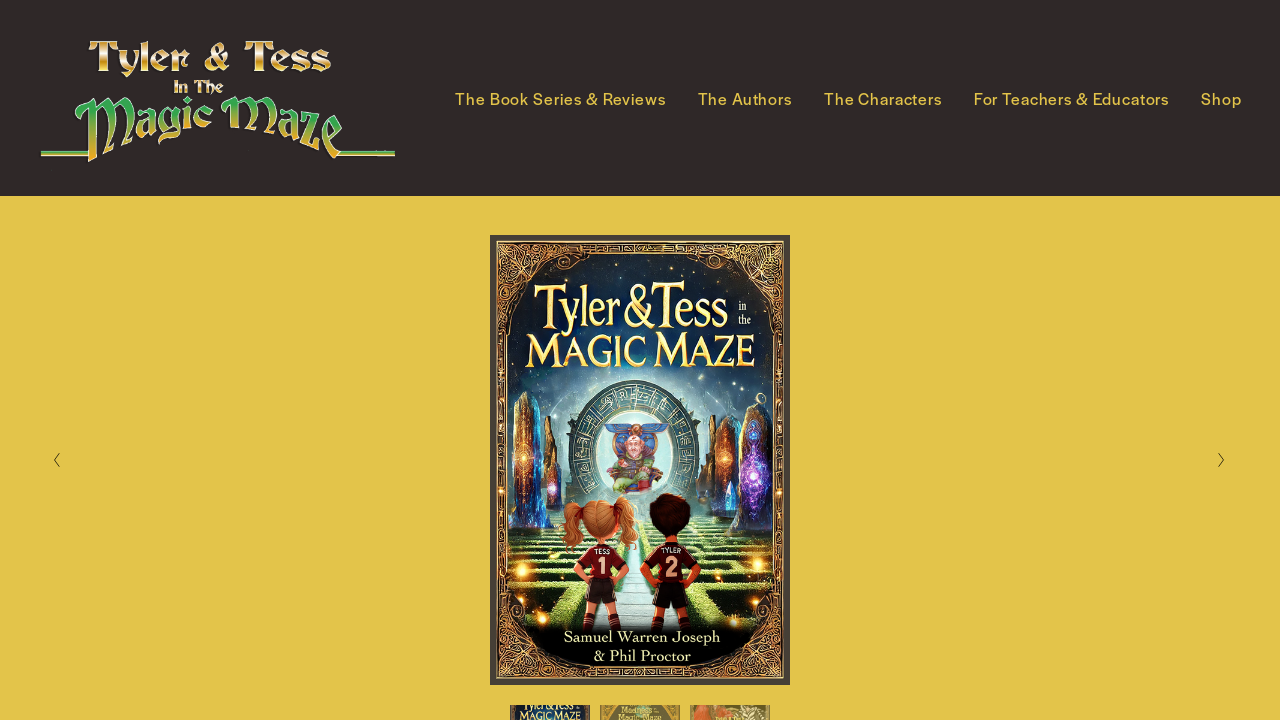

--- FILE ---
content_type: text/html; charset=utf-8
request_url: http://magicmaze.com/
body_size: 466
content:
<!DOCTYPE HTML PUBLIC "-//W3C//DTD HTML 4.01//EN" "http://www.w3.org/TR/html4/strict.dtd">
<html>
  <head>
    <title>Magic Maze Trilogy Website</title>
    <meta name="description" content="Fantasy books for young readers." />
    <meta name="keywords" content="Young readers, fantasy, Alice in Wonderland, Wizard of Oz" />
  </head>
  <frameset rows="100%,*" border="0">
    <frame src="https://magic-maze.squarespace.com" frameborder="0" />
  </frameset>
</html>


--- FILE ---
content_type: text/html;charset=utf-8
request_url: https://magic-maze.squarespace.com/
body_size: 27423
content:
<!doctype html>
<html xmlns:og="http://opengraphprotocol.org/schema/" xmlns:fb="http://www.facebook.com/2008/fbml" lang="en-US"  >
  <head>
    <meta http-equiv="X-UA-Compatible" content="IE=edge,chrome=1">
    <meta name="viewport" content="width=device-width, initial-scale=1">
    <!-- This is Squarespace. --><!-- magic-maze -->
<base href="">
<meta charset="utf-8" />
<title>Tyler &amp; Tess in The Magic Maze -  Children&#39;s Book Series</title>
<meta http-equiv="Accept-CH" content="Sec-CH-UA-Platform-Version, Sec-CH-UA-Model" /><link rel="icon" type="image/x-icon" href="https://images.squarespace-cdn.com/content/v1/5f5eaae8f1fce135eb4fef31/1600967329991-0UIQ97V12FZ3HJZFREZM/favicon.ico?format=100w"/>
<link rel="canonical" href="https://www.magicmaze.com"/>
<meta property="og:site_name" content="Tyler &amp; Tess in The Magic Maze -  Children's Book Series"/>
<meta property="og:title" content="Tyler &amp; Tess in The Magic Maze -  Children&#39;s Book Series"/>
<meta property="og:url" content="https://www.magicmaze.com"/>
<meta property="og:type" content="website"/>
<meta property="og:image" content="http://static1.squarespace.com/static/5f5eaae8f1fce135eb4fef31/t/5f6a60d560fe9502d3131fc3/1600807130907/MagicMazeLogo.png?format=1500w"/>
<meta property="og:image:width" content="1134"/>
<meta property="og:image:height" content="458"/>
<meta itemprop="name" content="Tyler &amp; Tess in The Magic Maze -  Children's Book Series"/>
<meta itemprop="url" content="https://www.magicmaze.com"/>
<meta itemprop="thumbnailUrl" content="http://static1.squarespace.com/static/5f5eaae8f1fce135eb4fef31/t/5f6a60d560fe9502d3131fc3/1600807130907/MagicMazeLogo.png?format=1500w"/>
<link rel="image_src" href="http://static1.squarespace.com/static/5f5eaae8f1fce135eb4fef31/t/5f6a60d560fe9502d3131fc3/1600807130907/MagicMazeLogo.png?format=1500w" />
<meta itemprop="image" content="http://static1.squarespace.com/static/5f5eaae8f1fce135eb4fef31/t/5f6a60d560fe9502d3131fc3/1600807130907/MagicMazeLogo.png?format=1500w"/>
<meta name="twitter:title" content="Tyler &amp; Tess in The Magic Maze -  Children's Book Series"/>
<meta name="twitter:image" content="http://static1.squarespace.com/static/5f5eaae8f1fce135eb4fef31/t/5f6a60d560fe9502d3131fc3/1600807130907/MagicMazeLogo.png?format=1500w"/>
<meta name="twitter:url" content="https://www.magicmaze.com"/>
<meta name="twitter:card" content="summary"/>
<meta name="description" content="" />
<link rel="preconnect" href="https://images.squarespace-cdn.com">
<link rel="preconnect" href="https://use.typekit.net" crossorigin>
<link rel="preconnect" href="https://p.typekit.net" crossorigin>
<script type="text/javascript" src="//use.typekit.net/ik/[base64].js" async fetchpriority="high" onload="try{Typekit.load();}catch(e){} document.documentElement.classList.remove('wf-loading');"></script>
<script>document.documentElement.classList.add('wf-loading')</script>
<style>@keyframes fonts-loading { 0%, 99% { color: transparent; } } html.wf-loading * { animation: fonts-loading 3s; }</style>
<script type="text/javascript" crossorigin="anonymous" defer="true" nomodule="nomodule" src="//assets.squarespace.com/@sqs/polyfiller/1.6/legacy.js"></script>
<script type="text/javascript" crossorigin="anonymous" defer="true" src="//assets.squarespace.com/@sqs/polyfiller/1.6/modern.js"></script>
<script type="text/javascript">SQUARESPACE_ROLLUPS = {};</script>
<script>(function(rollups, name) { if (!rollups[name]) { rollups[name] = {}; } rollups[name].js = ["//assets.squarespace.com/universal/scripts-compressed/extract-css-runtime-5b94131dc2a44611-min.en-US.js"]; })(SQUARESPACE_ROLLUPS, 'squarespace-extract_css_runtime');</script>
<script crossorigin="anonymous" src="//assets.squarespace.com/universal/scripts-compressed/extract-css-runtime-5b94131dc2a44611-min.en-US.js" defer ></script><script>(function(rollups, name) { if (!rollups[name]) { rollups[name] = {}; } rollups[name].js = ["//assets.squarespace.com/universal/scripts-compressed/extract-css-moment-js-vendor-6f2a1f6ec9a41489-min.en-US.js"]; })(SQUARESPACE_ROLLUPS, 'squarespace-extract_css_moment_js_vendor');</script>
<script crossorigin="anonymous" src="//assets.squarespace.com/universal/scripts-compressed/extract-css-moment-js-vendor-6f2a1f6ec9a41489-min.en-US.js" defer ></script><script>(function(rollups, name) { if (!rollups[name]) { rollups[name] = {}; } rollups[name].js = ["//assets.squarespace.com/universal/scripts-compressed/cldr-resource-pack-22ed584d99d9b83d-min.en-US.js"]; })(SQUARESPACE_ROLLUPS, 'squarespace-cldr_resource_pack');</script>
<script crossorigin="anonymous" src="//assets.squarespace.com/universal/scripts-compressed/cldr-resource-pack-22ed584d99d9b83d-min.en-US.js" defer ></script><script>(function(rollups, name) { if (!rollups[name]) { rollups[name] = {}; } rollups[name].js = ["//assets.squarespace.com/universal/scripts-compressed/common-vendors-stable-fbd854d40b0804b7-min.en-US.js"]; })(SQUARESPACE_ROLLUPS, 'squarespace-common_vendors_stable');</script>
<script crossorigin="anonymous" src="//assets.squarespace.com/universal/scripts-compressed/common-vendors-stable-fbd854d40b0804b7-min.en-US.js" defer ></script><script>(function(rollups, name) { if (!rollups[name]) { rollups[name] = {}; } rollups[name].js = ["//assets.squarespace.com/universal/scripts-compressed/common-vendors-dfc5069aa75918a1-min.en-US.js"]; })(SQUARESPACE_ROLLUPS, 'squarespace-common_vendors');</script>
<script crossorigin="anonymous" src="//assets.squarespace.com/universal/scripts-compressed/common-vendors-dfc5069aa75918a1-min.en-US.js" defer ></script><script>(function(rollups, name) { if (!rollups[name]) { rollups[name] = {}; } rollups[name].js = ["//assets.squarespace.com/universal/scripts-compressed/common-7241c1ca95ff8a0a-min.en-US.js"]; })(SQUARESPACE_ROLLUPS, 'squarespace-common');</script>
<script crossorigin="anonymous" src="//assets.squarespace.com/universal/scripts-compressed/common-7241c1ca95ff8a0a-min.en-US.js" defer ></script><script>(function(rollups, name) { if (!rollups[name]) { rollups[name] = {}; } rollups[name].js = ["//assets.squarespace.com/universal/scripts-compressed/performance-6c7058b44420b6db-min.en-US.js"]; })(SQUARESPACE_ROLLUPS, 'squarespace-performance');</script>
<script crossorigin="anonymous" src="//assets.squarespace.com/universal/scripts-compressed/performance-6c7058b44420b6db-min.en-US.js" defer ></script><script data-name="static-context">Static = window.Static || {}; Static.SQUARESPACE_CONTEXT = {"betaFeatureFlags":["campaigns_thumbnail_layout","form_block_first_last_name_required","supports_versioned_template_assets","campaigns_merch_state","enable_form_submission_trigger","pdp-site-styling-updates","new_stacked_index","member_areas_feature","order_status_page_checkout_landing_enabled","section-sdk-plp-list-view-atc-button-enabled","i18n_beta_website_locales","modernized-pdp-m2-enabled","override_block_styles","campaigns_import_discounts","marketing_automations","marketing_landing_page","campaigns_discount_section_in_blasts","enable_modernized_pdp_m3_layout_data","nested_categories","contacts_and_campaigns_redesign","campaigns_new_image_layout_picker","scripts_defer","commerce-product-forms-rendering","campaigns_discount_section_in_automations"],"facebookAppId":"314192535267336","facebookApiVersion":"v6.0","rollups":{"squarespace-announcement-bar":{"js":"//assets.squarespace.com/universal/scripts-compressed/announcement-bar-92ab1c4891022f1d-min.en-US.js"},"squarespace-audio-player":{"css":"//assets.squarespace.com/universal/styles-compressed/audio-player-b05f5197a871c566-min.en-US.css","js":"//assets.squarespace.com/universal/scripts-compressed/audio-player-002939c35ba09820-min.en-US.js"},"squarespace-blog-collection-list":{"css":"//assets.squarespace.com/universal/styles-compressed/blog-collection-list-b4046463b72f34e2-min.en-US.css","js":"//assets.squarespace.com/universal/scripts-compressed/blog-collection-list-f78db80fc1cd6fce-min.en-US.js"},"squarespace-calendar-block-renderer":{"css":"//assets.squarespace.com/universal/styles-compressed/calendar-block-renderer-b72d08ba4421f5a0-min.en-US.css","js":"//assets.squarespace.com/universal/scripts-compressed/calendar-block-renderer-550530d9b21148ea-min.en-US.js"},"squarespace-chartjs-helpers":{"css":"//assets.squarespace.com/universal/styles-compressed/chartjs-helpers-96b256171ee039c1-min.en-US.css","js":"//assets.squarespace.com/universal/scripts-compressed/chartjs-helpers-4fd57f343946d08e-min.en-US.js"},"squarespace-comments":{"css":"//assets.squarespace.com/universal/styles-compressed/comments-1005d8fa07d32785-min.en-US.css","js":"//assets.squarespace.com/universal/scripts-compressed/comments-863b6b9e8bcdaae1-min.en-US.js"},"squarespace-custom-css-popup":{"css":"//assets.squarespace.com/universal/styles-compressed/custom-css-popup-679a91a14e6e13a0-min.en-US.css","js":"//assets.squarespace.com/universal/scripts-compressed/custom-css-popup-62fbc487b53eb434-min.en-US.js"},"squarespace-dialog":{"css":"//assets.squarespace.com/universal/styles-compressed/dialog-f9093f2d526b94df-min.en-US.css","js":"//assets.squarespace.com/universal/scripts-compressed/dialog-2540b905667f1e8a-min.en-US.js"},"squarespace-events-collection":{"css":"//assets.squarespace.com/universal/styles-compressed/events-collection-b72d08ba4421f5a0-min.en-US.css","js":"//assets.squarespace.com/universal/scripts-compressed/events-collection-3e7891c6b5666deb-min.en-US.js"},"squarespace-form-rendering-utils":{"js":"//assets.squarespace.com/universal/scripts-compressed/form-rendering-utils-1c396869100f711c-min.en-US.js"},"squarespace-forms":{"css":"//assets.squarespace.com/universal/styles-compressed/forms-0afd3c6ac30bbab1-min.en-US.css","js":"//assets.squarespace.com/universal/scripts-compressed/forms-650c8ff1c2d522e9-min.en-US.js"},"squarespace-gallery-collection-list":{"css":"//assets.squarespace.com/universal/styles-compressed/gallery-collection-list-b4046463b72f34e2-min.en-US.css","js":"//assets.squarespace.com/universal/scripts-compressed/gallery-collection-list-07747667a3187b76-min.en-US.js"},"squarespace-image-zoom":{"css":"//assets.squarespace.com/universal/styles-compressed/image-zoom-b4046463b72f34e2-min.en-US.css","js":"//assets.squarespace.com/universal/scripts-compressed/image-zoom-60c18dc5f8f599ea-min.en-US.js"},"squarespace-pinterest":{"css":"//assets.squarespace.com/universal/styles-compressed/pinterest-b4046463b72f34e2-min.en-US.css","js":"//assets.squarespace.com/universal/scripts-compressed/pinterest-e588e846ff0c213f-min.en-US.js"},"squarespace-popup-overlay":{"css":"//assets.squarespace.com/universal/styles-compressed/popup-overlay-b742b752f5880972-min.en-US.css","js":"//assets.squarespace.com/universal/scripts-compressed/popup-overlay-c89619e66510db19-min.en-US.js"},"squarespace-product-quick-view":{"css":"//assets.squarespace.com/universal/styles-compressed/product-quick-view-da3f631e5a2b9554-min.en-US.css","js":"//assets.squarespace.com/universal/scripts-compressed/product-quick-view-1393fc156466aed0-min.en-US.js"},"squarespace-products-collection-item-v2":{"css":"//assets.squarespace.com/universal/styles-compressed/products-collection-item-v2-b4046463b72f34e2-min.en-US.css","js":"//assets.squarespace.com/universal/scripts-compressed/products-collection-item-v2-e3a3f101748fca6e-min.en-US.js"},"squarespace-products-collection-list-v2":{"css":"//assets.squarespace.com/universal/styles-compressed/products-collection-list-v2-b4046463b72f34e2-min.en-US.css","js":"//assets.squarespace.com/universal/scripts-compressed/products-collection-list-v2-eedc544f4cc56af4-min.en-US.js"},"squarespace-search-page":{"css":"//assets.squarespace.com/universal/styles-compressed/search-page-90a67fc09b9b32c6-min.en-US.css","js":"//assets.squarespace.com/universal/scripts-compressed/search-page-45abeff88c3f01a0-min.en-US.js"},"squarespace-search-preview":{"js":"//assets.squarespace.com/universal/scripts-compressed/search-preview-0cd39e3057f784ac-min.en-US.js"},"squarespace-simple-liking":{"css":"//assets.squarespace.com/universal/styles-compressed/simple-liking-701bf8bbc05ec6aa-min.en-US.css","js":"//assets.squarespace.com/universal/scripts-compressed/simple-liking-e6bc64da9e3b1cf4-min.en-US.js"},"squarespace-social-buttons":{"css":"//assets.squarespace.com/universal/styles-compressed/social-buttons-95032e5fa98e47a5-min.en-US.css","js":"//assets.squarespace.com/universal/scripts-compressed/social-buttons-0d3103d68d9577b7-min.en-US.js"},"squarespace-tourdates":{"css":"//assets.squarespace.com/universal/styles-compressed/tourdates-b4046463b72f34e2-min.en-US.css","js":"//assets.squarespace.com/universal/scripts-compressed/tourdates-30ad09417b7ff043-min.en-US.js"},"squarespace-website-overlays-manager":{"css":"//assets.squarespace.com/universal/styles-compressed/website-overlays-manager-07ea5a4e004e6710-min.en-US.css","js":"//assets.squarespace.com/universal/scripts-compressed/website-overlays-manager-40e1fbed91f8d0e7-min.en-US.js"}},"pageType":2,"website":{"id":"5f5eaae8f1fce135eb4fef31","identifier":"magic-maze","websiteType":1,"contentModifiedOn":1763155809786,"cloneable":false,"hasBeenCloneable":false,"siteStatus":{},"language":"en-US","translationLocale":"en-US","formattingLocale":"en-US","timeZone":"America/Los_Angeles","machineTimeZoneOffset":-28800000,"timeZoneOffset":-28800000,"timeZoneAbbr":"PST","siteTitle":"Tyler & Tess in The Magic Maze -  Children's Book Series","fullSiteTitle":"Tyler & Tess in The Magic Maze -  Children's Book Series","logoImageId":"5f6a60d560fe9502d3131fc3","shareButtonOptions":{"1":true,"3":true,"2":true,"4":true,"7":true,"8":true,"6":true},"logoImageUrl":"//images.squarespace-cdn.com/content/v1/5f5eaae8f1fce135eb4fef31/1600807125973-9G9XA4TQICYGYQU2VBON/MagicMazeLogo.png","authenticUrl":"https://www.magicmaze.com","internalUrl":"https://magic-maze.squarespace.com","baseUrl":"https://www.magicmaze.com","primaryDomain":"www.magicmaze.com","sslSetting":3,"isHstsEnabled":false,"socialAccounts":[{"serviceId":64,"addedOn":1600039657077,"profileUrl":"https://www.instagram.com/squarespace/","iconEnabled":true,"serviceName":"instagram-unauth"}],"typekitId":"","statsMigrated":false,"imageMetadataProcessingEnabled":false,"screenshotId":"1eef6e0ca0a089ac1e007a8390b5cee738bc0fb68edc429367515247d102acf2","captchaSettings":{"enabledForDonations":false},"showOwnerLogin":false},"websiteSettings":{"id":"5f5eaae8f1fce135eb4fef34","websiteId":"5f5eaae8f1fce135eb4fef31","subjects":[],"country":"US","state":"CA","simpleLikingEnabled":true,"popupOverlaySettings":{"style":1,"enabledPages":[]},"commentLikesAllowed":true,"commentAnonAllowed":true,"commentThreaded":true,"commentApprovalRequired":false,"commentAvatarsOn":true,"commentSortType":2,"commentFlagThreshold":0,"commentFlagsAllowed":true,"commentEnableByDefault":true,"commentDisableAfterDaysDefault":0,"disqusShortname":"","commentsEnabled":false,"storeSettings":{"returnPolicy":null,"termsOfService":null,"privacyPolicy":null,"expressCheckout":false,"continueShoppingLinkUrl":"/","useLightCart":false,"showNoteField":false,"shippingCountryDefaultValue":"US","billToShippingDefaultValue":false,"showShippingPhoneNumber":true,"isShippingPhoneRequired":false,"showBillingPhoneNumber":true,"isBillingPhoneRequired":false,"currenciesSupported":["USD","CAD","GBP","AUD","EUR","CHF","NOK","SEK","DKK","NZD","SGD","MXN","HKD","CZK","ILS","MYR","RUB","PHP","PLN","THB","BRL","ARS","COP","IDR","INR","JPY","ZAR"],"defaultCurrency":"USD","selectedCurrency":"USD","measurementStandard":1,"showCustomCheckoutForm":false,"checkoutPageMarketingOptInEnabled":false,"enableMailingListOptInByDefault":false,"sameAsRetailLocation":false,"merchandisingSettings":{"scarcityEnabledOnProductItems":false,"scarcityEnabledOnProductBlocks":false,"scarcityMessageType":"DEFAULT_SCARCITY_MESSAGE","scarcityThreshold":10,"multipleQuantityAllowedForServices":true,"restockNotificationsEnabled":false,"restockNotificationsSuccessText":"","restockNotificationsMailingListSignUpEnabled":false,"relatedProductsEnabled":false,"relatedProductsOrdering":"random","soldOutVariantsDropdownDisabled":false,"productComposerOptedIn":false,"productComposerABTestOptedOut":false,"productReviewsEnabled":false,"displayImportedProductReviewsEnabled":false,"hasOptedToCollectNativeReviews":false},"minimumOrderSubtotalEnabled":false,"addToCartConfirmationType":2,"isLive":false,"multipleQuantityAllowedForServices":true},"useEscapeKeyToLogin":false,"ssBadgeType":1,"ssBadgePosition":4,"ssBadgeVisibility":1,"ssBadgeDevices":1,"pinterestOverlayOptions":{"mode":"disabled"},"userAccountsSettings":{"loginAllowed":false,"signupAllowed":false}},"cookieSettings":{"isCookieBannerEnabled":false,"isRestrictiveCookiePolicyEnabled":false,"cookieBannerText":"By using this website, you agree to our use of cookies. We use cookies to provide you with a great experience and to help our website run effectively.","cookieBannerTheme":"DARK","cookieBannerVariant":"BAR","cookieBannerPosition":"BOTTOM","cookieBannerCtaVariant":"ICON","cookieBannerCtaText":"OK","cookieBannerAcceptType":"OPT_IN","cookieBannerHasOptOut":false,"cookieBannerHasManageCookies":false,"cookieBannerSavedPreferencesLayout":"PILL"},"websiteCloneable":false,"collection":{"title":"Home","id":"5f5eab0ad7536c1e1e2c5993","fullUrl":"/","type":10,"permissionType":1},"subscribed":false,"appDomain":"squarespace.com","templateTweakable":true,"tweakJSON":{"form-use-theme-colors":"false","header-logo-height":"145px","header-mobile-logo-max-height":"30px","header-vert-padding":"2vw","header-width":"Inset","maxPageWidth":"1900px","mobile-header-vert-padding":"6vw","pagePadding":"3vw","tweak-blog-alternating-side-by-side-image-aspect-ratio":"1:1 Square","tweak-blog-alternating-side-by-side-image-spacing":"5%","tweak-blog-alternating-side-by-side-meta-spacing":"15px","tweak-blog-alternating-side-by-side-primary-meta":"Categories","tweak-blog-alternating-side-by-side-read-more-spacing":"5px","tweak-blog-alternating-side-by-side-secondary-meta":"Date","tweak-blog-basic-grid-columns":"2","tweak-blog-basic-grid-image-aspect-ratio":"3:2 Standard","tweak-blog-basic-grid-image-spacing":"30px","tweak-blog-basic-grid-meta-spacing":"15px","tweak-blog-basic-grid-primary-meta":"Categories","tweak-blog-basic-grid-read-more-spacing":"15px","tweak-blog-basic-grid-secondary-meta":"Date","tweak-blog-item-custom-width":"60","tweak-blog-item-show-author-profile":"true","tweak-blog-item-width":"Narrow","tweak-blog-masonry-columns":"2","tweak-blog-masonry-horizontal-spacing":"150px","tweak-blog-masonry-image-spacing":"25px","tweak-blog-masonry-meta-spacing":"20px","tweak-blog-masonry-primary-meta":"Categories","tweak-blog-masonry-read-more-spacing":"5px","tweak-blog-masonry-secondary-meta":"Date","tweak-blog-masonry-vertical-spacing":"100px","tweak-blog-side-by-side-image-aspect-ratio":"1:1 Square","tweak-blog-side-by-side-image-spacing":"6%","tweak-blog-side-by-side-meta-spacing":"20px","tweak-blog-side-by-side-primary-meta":"Categories","tweak-blog-side-by-side-read-more-spacing":"5px","tweak-blog-side-by-side-secondary-meta":"Date","tweak-blog-single-column-image-spacing":"40px","tweak-blog-single-column-meta-spacing":"30px","tweak-blog-single-column-primary-meta":"Categories","tweak-blog-single-column-read-more-spacing":"30px","tweak-blog-single-column-secondary-meta":"Date","tweak-events-stacked-show-thumbnails":"true","tweak-events-stacked-thumbnail-size":"3:2 Standard","tweak-fixed-header":"true","tweak-fixed-header-style":"Basic","tweak-global-animations-animation-curve":"linear","tweak-global-animations-animation-delay":"0.1s","tweak-global-animations-animation-duration":"0.1s","tweak-global-animations-animation-style":"fade","tweak-global-animations-animation-type":"none","tweak-global-animations-complexity-level":"basic","tweak-global-animations-enabled":"false","tweak-portfolio-grid-basic-custom-height":"39","tweak-portfolio-grid-overlay-custom-height":"50","tweak-portfolio-hover-follow-acceleration":"10%","tweak-portfolio-hover-follow-animation-duration":"Fast","tweak-portfolio-hover-follow-animation-type":"Fade","tweak-portfolio-hover-follow-delimiter":"Bullet","tweak-portfolio-hover-follow-front":"false","tweak-portfolio-hover-follow-layout":"Inline","tweak-portfolio-hover-follow-size":"50","tweak-portfolio-hover-follow-text-spacing-x":"1.5","tweak-portfolio-hover-follow-text-spacing-y":"1.5","tweak-portfolio-hover-static-animation-duration":"Fast","tweak-portfolio-hover-static-animation-type":"Fade","tweak-portfolio-hover-static-delimiter":"Hyphen","tweak-portfolio-hover-static-front":"true","tweak-portfolio-hover-static-layout":"Inline","tweak-portfolio-hover-static-size":"50","tweak-portfolio-hover-static-text-spacing-x":"1.5","tweak-portfolio-hover-static-text-spacing-y":"1.5","tweak-portfolio-index-background-animation-duration":"Medium","tweak-portfolio-index-background-animation-type":"Fade","tweak-portfolio-index-background-custom-height":"50","tweak-portfolio-index-background-delimiter":"None","tweak-portfolio-index-background-height":"Large","tweak-portfolio-index-background-horizontal-alignment":"Center","tweak-portfolio-index-background-link-format":"Stacked","tweak-portfolio-index-background-persist":"false","tweak-portfolio-index-background-vertical-alignment":"Middle","tweak-portfolio-index-background-width":"Full Bleed","tweak-transparent-header":"false"},"templateId":"5c5a519771c10ba3470d8101","templateVersion":"7.1","pageFeatures":[1,2,4],"gmRenderKey":"QUl6YVN5Q0JUUk9xNkx1dkZfSUUxcjQ2LVQ0QWVUU1YtMGQ3bXk4","templateScriptsRootUrl":"https://static1.squarespace.com/static/vta/5c5a519771c10ba3470d8101/scripts/","impersonatedSession":false,"tzData":{"zones":[[-480,"US","P%sT",null]],"rules":{"US":[[1967,2006,null,"Oct","lastSun","2:00","0","S"],[1987,2006,null,"Apr","Sun>=1","2:00","1:00","D"],[2007,"max",null,"Mar","Sun>=8","2:00","1:00","D"],[2007,"max",null,"Nov","Sun>=1","2:00","0","S"]]}},"showAnnouncementBar":false,"recaptchaEnterpriseContext":{"recaptchaEnterpriseSiteKey":"6LdDFQwjAAAAAPigEvvPgEVbb7QBm-TkVJdDTlAv"},"i18nContext":{"timeZoneData":{"id":"America/Los_Angeles","name":"Pacific Time"}},"env":"PRODUCTION","visitorFormContext":{"formFieldFormats":{"countries":[{"name":"Afghanistan","code":"AF","phoneCode":"+93"},{"name":"\u00C5land Islands","code":"AX","phoneCode":"+358"},{"name":"Albania","code":"AL","phoneCode":"+355"},{"name":"Algeria","code":"DZ","phoneCode":"+213"},{"name":"American Samoa","code":"AS","phoneCode":"+1"},{"name":"Andorra","code":"AD","phoneCode":"+376"},{"name":"Angola","code":"AO","phoneCode":"+244"},{"name":"Anguilla","code":"AI","phoneCode":"+1"},{"name":"Antigua & Barbuda","code":"AG","phoneCode":"+1"},{"name":"Argentina","code":"AR","phoneCode":"+54"},{"name":"Armenia","code":"AM","phoneCode":"+374"},{"name":"Aruba","code":"AW","phoneCode":"+297"},{"name":"Ascension Island","code":"AC","phoneCode":"+247"},{"name":"Australia","code":"AU","phoneCode":"+61"},{"name":"Austria","code":"AT","phoneCode":"+43"},{"name":"Azerbaijan","code":"AZ","phoneCode":"+994"},{"name":"Bahamas","code":"BS","phoneCode":"+1"},{"name":"Bahrain","code":"BH","phoneCode":"+973"},{"name":"Bangladesh","code":"BD","phoneCode":"+880"},{"name":"Barbados","code":"BB","phoneCode":"+1"},{"name":"Belarus","code":"BY","phoneCode":"+375"},{"name":"Belgium","code":"BE","phoneCode":"+32"},{"name":"Belize","code":"BZ","phoneCode":"+501"},{"name":"Benin","code":"BJ","phoneCode":"+229"},{"name":"Bermuda","code":"BM","phoneCode":"+1"},{"name":"Bhutan","code":"BT","phoneCode":"+975"},{"name":"Bolivia","code":"BO","phoneCode":"+591"},{"name":"Bosnia & Herzegovina","code":"BA","phoneCode":"+387"},{"name":"Botswana","code":"BW","phoneCode":"+267"},{"name":"Brazil","code":"BR","phoneCode":"+55"},{"name":"British Indian Ocean Territory","code":"IO","phoneCode":"+246"},{"name":"British Virgin Islands","code":"VG","phoneCode":"+1"},{"name":"Brunei","code":"BN","phoneCode":"+673"},{"name":"Bulgaria","code":"BG","phoneCode":"+359"},{"name":"Burkina Faso","code":"BF","phoneCode":"+226"},{"name":"Burundi","code":"BI","phoneCode":"+257"},{"name":"Cambodia","code":"KH","phoneCode":"+855"},{"name":"Cameroon","code":"CM","phoneCode":"+237"},{"name":"Canada","code":"CA","phoneCode":"+1"},{"name":"Cape Verde","code":"CV","phoneCode":"+238"},{"name":"Caribbean Netherlands","code":"BQ","phoneCode":"+599"},{"name":"Cayman Islands","code":"KY","phoneCode":"+1"},{"name":"Central African Republic","code":"CF","phoneCode":"+236"},{"name":"Chad","code":"TD","phoneCode":"+235"},{"name":"Chile","code":"CL","phoneCode":"+56"},{"name":"China","code":"CN","phoneCode":"+86"},{"name":"Christmas Island","code":"CX","phoneCode":"+61"},{"name":"Cocos (Keeling) Islands","code":"CC","phoneCode":"+61"},{"name":"Colombia","code":"CO","phoneCode":"+57"},{"name":"Comoros","code":"KM","phoneCode":"+269"},{"name":"Congo - Brazzaville","code":"CG","phoneCode":"+242"},{"name":"Congo - Kinshasa","code":"CD","phoneCode":"+243"},{"name":"Cook Islands","code":"CK","phoneCode":"+682"},{"name":"Costa Rica","code":"CR","phoneCode":"+506"},{"name":"C\u00F4te d\u2019Ivoire","code":"CI","phoneCode":"+225"},{"name":"Croatia","code":"HR","phoneCode":"+385"},{"name":"Cuba","code":"CU","phoneCode":"+53"},{"name":"Cura\u00E7ao","code":"CW","phoneCode":"+599"},{"name":"Cyprus","code":"CY","phoneCode":"+357"},{"name":"Czechia","code":"CZ","phoneCode":"+420"},{"name":"Denmark","code":"DK","phoneCode":"+45"},{"name":"Djibouti","code":"DJ","phoneCode":"+253"},{"name":"Dominica","code":"DM","phoneCode":"+1"},{"name":"Dominican Republic","code":"DO","phoneCode":"+1"},{"name":"Ecuador","code":"EC","phoneCode":"+593"},{"name":"Egypt","code":"EG","phoneCode":"+20"},{"name":"El Salvador","code":"SV","phoneCode":"+503"},{"name":"Equatorial Guinea","code":"GQ","phoneCode":"+240"},{"name":"Eritrea","code":"ER","phoneCode":"+291"},{"name":"Estonia","code":"EE","phoneCode":"+372"},{"name":"Eswatini","code":"SZ","phoneCode":"+268"},{"name":"Ethiopia","code":"ET","phoneCode":"+251"},{"name":"Falkland Islands","code":"FK","phoneCode":"+500"},{"name":"Faroe Islands","code":"FO","phoneCode":"+298"},{"name":"Fiji","code":"FJ","phoneCode":"+679"},{"name":"Finland","code":"FI","phoneCode":"+358"},{"name":"France","code":"FR","phoneCode":"+33"},{"name":"French Guiana","code":"GF","phoneCode":"+594"},{"name":"French Polynesia","code":"PF","phoneCode":"+689"},{"name":"Gabon","code":"GA","phoneCode":"+241"},{"name":"Gambia","code":"GM","phoneCode":"+220"},{"name":"Georgia","code":"GE","phoneCode":"+995"},{"name":"Germany","code":"DE","phoneCode":"+49"},{"name":"Ghana","code":"GH","phoneCode":"+233"},{"name":"Gibraltar","code":"GI","phoneCode":"+350"},{"name":"Greece","code":"GR","phoneCode":"+30"},{"name":"Greenland","code":"GL","phoneCode":"+299"},{"name":"Grenada","code":"GD","phoneCode":"+1"},{"name":"Guadeloupe","code":"GP","phoneCode":"+590"},{"name":"Guam","code":"GU","phoneCode":"+1"},{"name":"Guatemala","code":"GT","phoneCode":"+502"},{"name":"Guernsey","code":"GG","phoneCode":"+44"},{"name":"Guinea","code":"GN","phoneCode":"+224"},{"name":"Guinea-Bissau","code":"GW","phoneCode":"+245"},{"name":"Guyana","code":"GY","phoneCode":"+592"},{"name":"Haiti","code":"HT","phoneCode":"+509"},{"name":"Honduras","code":"HN","phoneCode":"+504"},{"name":"Hong Kong SAR China","code":"HK","phoneCode":"+852"},{"name":"Hungary","code":"HU","phoneCode":"+36"},{"name":"Iceland","code":"IS","phoneCode":"+354"},{"name":"India","code":"IN","phoneCode":"+91"},{"name":"Indonesia","code":"ID","phoneCode":"+62"},{"name":"Iran","code":"IR","phoneCode":"+98"},{"name":"Iraq","code":"IQ","phoneCode":"+964"},{"name":"Ireland","code":"IE","phoneCode":"+353"},{"name":"Isle of Man","code":"IM","phoneCode":"+44"},{"name":"Israel","code":"IL","phoneCode":"+972"},{"name":"Italy","code":"IT","phoneCode":"+39"},{"name":"Jamaica","code":"JM","phoneCode":"+1"},{"name":"Japan","code":"JP","phoneCode":"+81"},{"name":"Jersey","code":"JE","phoneCode":"+44"},{"name":"Jordan","code":"JO","phoneCode":"+962"},{"name":"Kazakhstan","code":"KZ","phoneCode":"+7"},{"name":"Kenya","code":"KE","phoneCode":"+254"},{"name":"Kiribati","code":"KI","phoneCode":"+686"},{"name":"Kosovo","code":"XK","phoneCode":"+383"},{"name":"Kuwait","code":"KW","phoneCode":"+965"},{"name":"Kyrgyzstan","code":"KG","phoneCode":"+996"},{"name":"Laos","code":"LA","phoneCode":"+856"},{"name":"Latvia","code":"LV","phoneCode":"+371"},{"name":"Lebanon","code":"LB","phoneCode":"+961"},{"name":"Lesotho","code":"LS","phoneCode":"+266"},{"name":"Liberia","code":"LR","phoneCode":"+231"},{"name":"Libya","code":"LY","phoneCode":"+218"},{"name":"Liechtenstein","code":"LI","phoneCode":"+423"},{"name":"Lithuania","code":"LT","phoneCode":"+370"},{"name":"Luxembourg","code":"LU","phoneCode":"+352"},{"name":"Macao SAR China","code":"MO","phoneCode":"+853"},{"name":"Madagascar","code":"MG","phoneCode":"+261"},{"name":"Malawi","code":"MW","phoneCode":"+265"},{"name":"Malaysia","code":"MY","phoneCode":"+60"},{"name":"Maldives","code":"MV","phoneCode":"+960"},{"name":"Mali","code":"ML","phoneCode":"+223"},{"name":"Malta","code":"MT","phoneCode":"+356"},{"name":"Marshall Islands","code":"MH","phoneCode":"+692"},{"name":"Martinique","code":"MQ","phoneCode":"+596"},{"name":"Mauritania","code":"MR","phoneCode":"+222"},{"name":"Mauritius","code":"MU","phoneCode":"+230"},{"name":"Mayotte","code":"YT","phoneCode":"+262"},{"name":"Mexico","code":"MX","phoneCode":"+52"},{"name":"Micronesia","code":"FM","phoneCode":"+691"},{"name":"Moldova","code":"MD","phoneCode":"+373"},{"name":"Monaco","code":"MC","phoneCode":"+377"},{"name":"Mongolia","code":"MN","phoneCode":"+976"},{"name":"Montenegro","code":"ME","phoneCode":"+382"},{"name":"Montserrat","code":"MS","phoneCode":"+1"},{"name":"Morocco","code":"MA","phoneCode":"+212"},{"name":"Mozambique","code":"MZ","phoneCode":"+258"},{"name":"Myanmar (Burma)","code":"MM","phoneCode":"+95"},{"name":"Namibia","code":"NA","phoneCode":"+264"},{"name":"Nauru","code":"NR","phoneCode":"+674"},{"name":"Nepal","code":"NP","phoneCode":"+977"},{"name":"Netherlands","code":"NL","phoneCode":"+31"},{"name":"New Caledonia","code":"NC","phoneCode":"+687"},{"name":"New Zealand","code":"NZ","phoneCode":"+64"},{"name":"Nicaragua","code":"NI","phoneCode":"+505"},{"name":"Niger","code":"NE","phoneCode":"+227"},{"name":"Nigeria","code":"NG","phoneCode":"+234"},{"name":"Niue","code":"NU","phoneCode":"+683"},{"name":"Norfolk Island","code":"NF","phoneCode":"+672"},{"name":"Northern Mariana Islands","code":"MP","phoneCode":"+1"},{"name":"North Korea","code":"KP","phoneCode":"+850"},{"name":"North Macedonia","code":"MK","phoneCode":"+389"},{"name":"Norway","code":"NO","phoneCode":"+47"},{"name":"Oman","code":"OM","phoneCode":"+968"},{"name":"Pakistan","code":"PK","phoneCode":"+92"},{"name":"Palau","code":"PW","phoneCode":"+680"},{"name":"Palestinian Territories","code":"PS","phoneCode":"+970"},{"name":"Panama","code":"PA","phoneCode":"+507"},{"name":"Papua New Guinea","code":"PG","phoneCode":"+675"},{"name":"Paraguay","code":"PY","phoneCode":"+595"},{"name":"Peru","code":"PE","phoneCode":"+51"},{"name":"Philippines","code":"PH","phoneCode":"+63"},{"name":"Poland","code":"PL","phoneCode":"+48"},{"name":"Portugal","code":"PT","phoneCode":"+351"},{"name":"Puerto Rico","code":"PR","phoneCode":"+1"},{"name":"Qatar","code":"QA","phoneCode":"+974"},{"name":"R\u00E9union","code":"RE","phoneCode":"+262"},{"name":"Romania","code":"RO","phoneCode":"+40"},{"name":"Russia","code":"RU","phoneCode":"+7"},{"name":"Rwanda","code":"RW","phoneCode":"+250"},{"name":"Samoa","code":"WS","phoneCode":"+685"},{"name":"San Marino","code":"SM","phoneCode":"+378"},{"name":"S\u00E3o Tom\u00E9 & Pr\u00EDncipe","code":"ST","phoneCode":"+239"},{"name":"Saudi Arabia","code":"SA","phoneCode":"+966"},{"name":"Senegal","code":"SN","phoneCode":"+221"},{"name":"Serbia","code":"RS","phoneCode":"+381"},{"name":"Seychelles","code":"SC","phoneCode":"+248"},{"name":"Sierra Leone","code":"SL","phoneCode":"+232"},{"name":"Singapore","code":"SG","phoneCode":"+65"},{"name":"Sint Maarten","code":"SX","phoneCode":"+1"},{"name":"Slovakia","code":"SK","phoneCode":"+421"},{"name":"Slovenia","code":"SI","phoneCode":"+386"},{"name":"Solomon Islands","code":"SB","phoneCode":"+677"},{"name":"Somalia","code":"SO","phoneCode":"+252"},{"name":"South Africa","code":"ZA","phoneCode":"+27"},{"name":"South Korea","code":"KR","phoneCode":"+82"},{"name":"South Sudan","code":"SS","phoneCode":"+211"},{"name":"Spain","code":"ES","phoneCode":"+34"},{"name":"Sri Lanka","code":"LK","phoneCode":"+94"},{"name":"St. Barth\u00E9lemy","code":"BL","phoneCode":"+590"},{"name":"St. Helena","code":"SH","phoneCode":"+290"},{"name":"St. Kitts & Nevis","code":"KN","phoneCode":"+1"},{"name":"St. Lucia","code":"LC","phoneCode":"+1"},{"name":"St. Martin","code":"MF","phoneCode":"+590"},{"name":"St. Pierre & Miquelon","code":"PM","phoneCode":"+508"},{"name":"St. Vincent & Grenadines","code":"VC","phoneCode":"+1"},{"name":"Sudan","code":"SD","phoneCode":"+249"},{"name":"Suriname","code":"SR","phoneCode":"+597"},{"name":"Svalbard & Jan Mayen","code":"SJ","phoneCode":"+47"},{"name":"Sweden","code":"SE","phoneCode":"+46"},{"name":"Switzerland","code":"CH","phoneCode":"+41"},{"name":"Syria","code":"SY","phoneCode":"+963"},{"name":"Taiwan","code":"TW","phoneCode":"+886"},{"name":"Tajikistan","code":"TJ","phoneCode":"+992"},{"name":"Tanzania","code":"TZ","phoneCode":"+255"},{"name":"Thailand","code":"TH","phoneCode":"+66"},{"name":"Timor-Leste","code":"TL","phoneCode":"+670"},{"name":"Togo","code":"TG","phoneCode":"+228"},{"name":"Tokelau","code":"TK","phoneCode":"+690"},{"name":"Tonga","code":"TO","phoneCode":"+676"},{"name":"Trinidad & Tobago","code":"TT","phoneCode":"+1"},{"name":"Tristan da Cunha","code":"TA","phoneCode":"+290"},{"name":"Tunisia","code":"TN","phoneCode":"+216"},{"name":"T\u00FCrkiye","code":"TR","phoneCode":"+90"},{"name":"Turkmenistan","code":"TM","phoneCode":"+993"},{"name":"Turks & Caicos Islands","code":"TC","phoneCode":"+1"},{"name":"Tuvalu","code":"TV","phoneCode":"+688"},{"name":"U.S. Virgin Islands","code":"VI","phoneCode":"+1"},{"name":"Uganda","code":"UG","phoneCode":"+256"},{"name":"Ukraine","code":"UA","phoneCode":"+380"},{"name":"United Arab Emirates","code":"AE","phoneCode":"+971"},{"name":"United Kingdom","code":"GB","phoneCode":"+44"},{"name":"United States","code":"US","phoneCode":"+1"},{"name":"Uruguay","code":"UY","phoneCode":"+598"},{"name":"Uzbekistan","code":"UZ","phoneCode":"+998"},{"name":"Vanuatu","code":"VU","phoneCode":"+678"},{"name":"Vatican City","code":"VA","phoneCode":"+39"},{"name":"Venezuela","code":"VE","phoneCode":"+58"},{"name":"Vietnam","code":"VN","phoneCode":"+84"},{"name":"Wallis & Futuna","code":"WF","phoneCode":"+681"},{"name":"Western Sahara","code":"EH","phoneCode":"+212"},{"name":"Yemen","code":"YE","phoneCode":"+967"},{"name":"Zambia","code":"ZM","phoneCode":"+260"},{"name":"Zimbabwe","code":"ZW","phoneCode":"+263"}],"initialPhoneFormat":{"id":0,"type":"PHONE_NUMBER","country":"US","labelLocale":"en-US","fields":[{"type":"SEPARATOR","label":"(","identifier":"LeftParen","length":0,"required":false,"metadata":{}},{"type":"FIELD","label":"1","identifier":"1","length":3,"required":false,"metadata":{}},{"type":"SEPARATOR","label":")","identifier":"RightParen","length":0,"required":false,"metadata":{}},{"type":"SEPARATOR","label":" ","identifier":"Space","length":0,"required":false,"metadata":{}},{"type":"FIELD","label":"2","identifier":"2","length":3,"required":false,"metadata":{}},{"type":"SEPARATOR","label":"-","identifier":"Dash","length":0,"required":false,"metadata":{}},{"type":"FIELD","label":"3","identifier":"3","length":14,"required":false,"metadata":{}}]},"initialNameOrder":"GIVEN_FIRST","initialAddressFormat":{"id":0,"type":"ADDRESS","country":"US","labelLocale":"en","fields":[{"type":"FIELD","label":"Address Line 1","identifier":"Line1","length":0,"required":true,"metadata":{"autocomplete":"address-line1"}},{"type":"SEPARATOR","label":"\n","identifier":"Newline","length":0,"required":false,"metadata":{}},{"type":"FIELD","label":"Address Line 2","identifier":"Line2","length":0,"required":false,"metadata":{"autocomplete":"address-line2"}},{"type":"SEPARATOR","label":"\n","identifier":"Newline","length":0,"required":false,"metadata":{}},{"type":"FIELD","label":"City","identifier":"City","length":0,"required":true,"metadata":{"autocomplete":"address-level2"}},{"type":"SEPARATOR","label":",","identifier":"Comma","length":0,"required":false,"metadata":{}},{"type":"SEPARATOR","label":" ","identifier":"Space","length":0,"required":false,"metadata":{}},{"type":"FIELD","label":"State","identifier":"State","length":0,"required":true,"metadata":{"autocomplete":"address-level1"}},{"type":"SEPARATOR","label":" ","identifier":"Space","length":0,"required":false,"metadata":{}},{"type":"FIELD","label":"ZIP Code","identifier":"Zip","length":0,"required":true,"metadata":{"autocomplete":"postal-code"}}]}},"localizedStrings":{"validation":{"noValidSelection":"A valid selection must be made.","invalidUrl":"Must be a valid URL.","stringTooLong":"Value should have a length no longer than {0}.","containsInvalidKey":"{0} contains an invalid key.","invalidTwitterUsername":"Must be a valid Twitter username.","valueOutsideRange":"Value must be in the range {0} to {1}.","invalidPassword":"Passwords should not contain whitespace.","missingRequiredSubfields":"{0} is missing required subfields: {1}","invalidCurrency":"Currency value should be formatted like 1234 or 123.99.","invalidMapSize":"Value should contain exactly {0} elements.","subfieldsRequired":"All fields in {0} are required.","formSubmissionFailed":"Form submission failed. Review the following information: {0}.","invalidCountryCode":"Country code should have an optional plus and up to 4 digits.","invalidDate":"This is not a real date.","required":"{0} is required.","invalidStringLength":"Value should be {0} characters long.","invalidEmail":"Email addresses should follow the format user@domain.com.","invalidListLength":"Value should be {0} elements long.","allEmpty":"Please fill out at least one form field.","missingRequiredQuestion":"Missing a required question.","invalidQuestion":"Contained an invalid question.","captchaFailure":"Captcha validation failed. Please try again.","stringTooShort":"Value should have a length of at least {0}.","invalid":"{0} is not valid.","formErrors":"Form Errors","containsInvalidValue":"{0} contains an invalid value.","invalidUnsignedNumber":"Numbers must contain only digits and no other characters.","invalidName":"Valid names contain only letters, numbers, spaces, ', or - characters."},"submit":"Submit","status":{"title":"{@} Block","learnMore":"Learn more"},"name":{"firstName":"First Name","lastName":"Last Name"},"lightbox":{"openForm":"Open Form"},"likert":{"agree":"Agree","stronglyDisagree":"Strongly Disagree","disagree":"Disagree","stronglyAgree":"Strongly Agree","neutral":"Neutral"},"time":{"am":"AM","second":"Second","pm":"PM","minute":"Minute","amPm":"AM/PM","hour":"Hour"},"notFound":"Form not found.","date":{"yyyy":"YYYY","year":"Year","mm":"MM","day":"Day","month":"Month","dd":"DD"},"phone":{"country":"Country","number":"Number","prefix":"Prefix","areaCode":"Area Code","line":"Line"},"submitError":"Unable to submit form. Please try again later.","address":{"stateProvince":"State/Province","country":"Country","zipPostalCode":"Zip/Postal Code","address2":"Address 2","address1":"Address 1","city":"City"},"email":{"signUp":"Sign up for news and updates"},"cannotSubmitDemoForm":"This is a demo form and cannot be submitted.","required":"(required)","invalidData":"Invalid form data."}}};</script><link rel="stylesheet" type="text/css" href="https://definitions.sqspcdn.com/website-component-definition/static-assets/website.components.button/c27fb324-6cd9-43ab-a52e-9a8641d71ec5_288/website.components.button.styles.css"/><link rel="stylesheet" type="text/css" href="https://definitions.sqspcdn.com/website-component-definition/static-assets/website.components.spacer/8b18e222-d7f2-4d10-a60e-4ad5829a30b2_441/website.components.spacer.styles.css"/><script defer src="https://definitions.sqspcdn.com/website-component-definition/static-assets/website.components.button/c27fb324-6cd9-43ab-a52e-9a8641d71ec5_288/block-animation-preview-manager.js"></script><script defer src="https://definitions.sqspcdn.com/website-component-definition/static-assets/website.components.button/c27fb324-6cd9-43ab-a52e-9a8641d71ec5_288/8830.js"></script><script defer src="https://definitions.sqspcdn.com/website-component-definition/static-assets/website.components.button/c27fb324-6cd9-43ab-a52e-9a8641d71ec5_288/trigger-animation-runtime.js"></script><script defer src="https://definitions.sqspcdn.com/website-component-definition/static-assets/website.components.spacer/8b18e222-d7f2-4d10-a60e-4ad5829a30b2_441/website.components.spacer.visitor.js"></script><script defer src="https://definitions.sqspcdn.com/website-component-definition/static-assets/website.components.button/c27fb324-6cd9-43ab-a52e-9a8641d71ec5_288/website.components.button.visitor.js"></script><script defer src="https://definitions.sqspcdn.com/website-component-definition/static-assets/website.components.button/c27fb324-6cd9-43ab-a52e-9a8641d71ec5_288/3196.js"></script><script type="application/ld+json">{"url":"https://www.magicmaze.com","name":"Tyler & Tess in The Magic Maze -  Children's Book Series","image":"//images.squarespace-cdn.com/content/v1/5f5eaae8f1fce135eb4fef31/1600807125973-9G9XA4TQICYGYQU2VBON/MagicMazeLogo.png","@context":"http://schema.org","@type":"WebSite"}</script><link rel="stylesheet" type="text/css" href="https://static1.squarespace.com/static/versioned-site-css/5f5eaae8f1fce135eb4fef31/64/5c5a519771c10ba3470d8101/5f5eaae8f1fce135eb4fef4b/1729/site.css"/><script>Static.COOKIE_BANNER_CAPABLE = true;</script>
<!-- End of Squarespace Headers -->
    <link rel="stylesheet" type="text/css" href="https://static1.squarespace.com/static/vta/5c5a519771c10ba3470d8101/versioned-assets/1769194398809-6LL0HK6WTZB1AXUIUR0D/static.css">
  </head>

  <body
    id="collection-5f5eab0ad7536c1e1e2c5993"
    class="
      form-field-style-solid form-field-shape-square form-field-border-all form-field-checkbox-type-icon form-field-checkbox-fill-solid form-field-checkbox-color-inverted form-field-checkbox-shape-square form-field-checkbox-layout-stack form-field-radio-type-icon form-field-radio-fill-solid form-field-radio-color-normal form-field-radio-shape-pill form-field-radio-layout-stack form-field-survey-fill-solid form-field-survey-color-normal form-field-survey-shape-pill form-field-hover-focus-outline form-submit-button-style-label tweak-portfolio-grid-overlay-width-inset tweak-portfolio-grid-overlay-height-small tweak-portfolio-grid-overlay-image-aspect-ratio-43-four-three tweak-portfolio-grid-overlay-text-placement-center tweak-portfolio-grid-overlay-show-text-after-hover image-block-poster-text-alignment-center image-block-card-content-position-center image-block-card-text-alignment-left image-block-overlap-content-position-center image-block-overlap-text-alignment-left image-block-collage-content-position-top image-block-collage-text-alignment-left image-block-stack-text-alignment-left tweak-blog-single-column-width-inset tweak-blog-single-column-text-alignment-center tweak-blog-single-column-image-placement-above tweak-blog-single-column-delimiter-bullet tweak-blog-single-column-read-more-style-show tweak-blog-single-column-primary-meta-categories tweak-blog-single-column-secondary-meta-date tweak-blog-single-column-meta-position-top tweak-blog-single-column-content-excerpt-and-title tweak-blog-item-width-narrow tweak-blog-item-text-alignment-left tweak-blog-item-meta-position-above-title tweak-blog-item-show-categories tweak-blog-item-show-date tweak-blog-item-show-author-name tweak-blog-item-show-author-profile tweak-blog-item-delimiter-dash primary-button-style-solid primary-button-shape-pill secondary-button-style-solid secondary-button-shape-pill tertiary-button-style-solid tertiary-button-shape-pill tweak-events-stacked-width-inset tweak-events-stacked-height-small tweak-events-stacked-show-past-events tweak-events-stacked-show-thumbnails tweak-events-stacked-thumbnail-size-32-standard tweak-events-stacked-date-style-side-tag tweak-events-stacked-show-time tweak-events-stacked-show-location tweak-events-stacked-ical-gcal-links tweak-events-stacked-show-excerpt  tweak-blog-basic-grid-width-inset tweak-blog-basic-grid-image-aspect-ratio-32-standard tweak-blog-basic-grid-text-alignment-center tweak-blog-basic-grid-delimiter-bullet tweak-blog-basic-grid-image-placement-above tweak-blog-basic-grid-read-more-style-show tweak-blog-basic-grid-primary-meta-categories tweak-blog-basic-grid-secondary-meta-date tweak-blog-basic-grid-excerpt-show header-overlay-alignment-center tweak-portfolio-index-background-link-format-stacked tweak-portfolio-index-background-width-full-bleed tweak-portfolio-index-background-height-large  tweak-portfolio-index-background-vertical-alignment-middle tweak-portfolio-index-background-horizontal-alignment-center tweak-portfolio-index-background-delimiter-none tweak-portfolio-index-background-animation-type-fade tweak-portfolio-index-background-animation-duration-medium tweak-portfolio-hover-follow-layout-inline  tweak-portfolio-hover-follow-delimiter-bullet tweak-portfolio-hover-follow-animation-type-fade tweak-portfolio-hover-follow-animation-duration-fast tweak-portfolio-hover-static-layout-inline tweak-portfolio-hover-static-front tweak-portfolio-hover-static-delimiter-hyphen tweak-portfolio-hover-static-animation-type-fade tweak-portfolio-hover-static-animation-duration-fast tweak-blog-alternating-side-by-side-width-inset tweak-blog-alternating-side-by-side-image-aspect-ratio-11-square tweak-blog-alternating-side-by-side-text-alignment-left tweak-blog-alternating-side-by-side-read-more-style-show tweak-blog-alternating-side-by-side-image-text-alignment-middle tweak-blog-alternating-side-by-side-delimiter-bullet tweak-blog-alternating-side-by-side-meta-position-top tweak-blog-alternating-side-by-side-primary-meta-categories tweak-blog-alternating-side-by-side-secondary-meta-date tweak-blog-alternating-side-by-side-excerpt-show  tweak-global-animations-complexity-level-basic tweak-global-animations-animation-style-fade tweak-global-animations-animation-type-none tweak-global-animations-animation-curve-linear tweak-blog-masonry-width-full tweak-blog-masonry-text-alignment-center tweak-blog-masonry-primary-meta-categories tweak-blog-masonry-secondary-meta-date tweak-blog-masonry-meta-position-top tweak-blog-masonry-read-more-style-show tweak-blog-masonry-delimiter-space tweak-blog-masonry-image-placement-above tweak-blog-masonry-excerpt-show header-width-inset  tweak-fixed-header tweak-fixed-header-style-basic tweak-blog-side-by-side-width-inset tweak-blog-side-by-side-image-placement-left tweak-blog-side-by-side-image-aspect-ratio-11-square tweak-blog-side-by-side-primary-meta-categories tweak-blog-side-by-side-secondary-meta-date tweak-blog-side-by-side-meta-position-top tweak-blog-side-by-side-text-alignment-left tweak-blog-side-by-side-image-text-alignment-middle tweak-blog-side-by-side-read-more-style-show tweak-blog-side-by-side-delimiter-bullet tweak-blog-side-by-side-excerpt-show tweak-portfolio-grid-basic-width-inset tweak-portfolio-grid-basic-height-custom tweak-portfolio-grid-basic-image-aspect-ratio-23-standard-vertical tweak-portfolio-grid-basic-text-alignment-center tweak-portfolio-grid-basic-hover-effect-fade hide-opentable-icons opentable-style-dark tweak-product-quick-view-button-style-floating tweak-product-quick-view-button-position-bottom tweak-product-quick-view-lightbox-excerpt-display-truncate tweak-product-quick-view-lightbox-show-arrows tweak-product-quick-view-lightbox-show-close-button tweak-product-quick-view-lightbox-controls-weight-light native-currency-code-usd collection-5f5eab0ad7536c1e1e2c5993 collection-type-page collection-layout-default homepage mobile-style-available sqs-seven-one
      
        
          
            
              
            
          
        
      
    "
    tabindex="-1"
  >
    <div
      id="siteWrapper"
      class="clearfix site-wrapper"
    >
      
        <div id="floatingCart" class="floating-cart hidden">
          <a href="/cart" class="icon icon--stroke icon--fill icon--cart sqs-custom-cart">
            <span class="Cart-inner">
              



  <svg class="icon icon--cart" width="61" height="49" viewBox="0 0 61 49">
  <path fill-rule="evenodd" clip-rule="evenodd" d="M0.5 2C0.5 1.17157 1.17157 0.5 2 0.5H13.6362C14.3878 0.5 15.0234 1.05632 15.123 1.80135L16.431 11.5916H59C59.5122 11.5916 59.989 11.8529 60.2645 12.2847C60.54 12.7165 60.5762 13.2591 60.3604 13.7236L50.182 35.632C49.9361 36.1614 49.4054 36.5 48.8217 36.5H18.0453C17.2937 36.5 16.6581 35.9437 16.5585 35.1987L12.3233 3.5H2C1.17157 3.5 0.5 2.82843 0.5 2ZM16.8319 14.5916L19.3582 33.5H47.8646L56.6491 14.5916H16.8319Z" />
  <path d="M18.589 35H49.7083L60 13H16L18.589 35Z" />
  <path d="M21 49C23.2091 49 25 47.2091 25 45C25 42.7909 23.2091 41 21 41C18.7909 41 17 42.7909 17 45C17 47.2091 18.7909 49 21 49Z" />
  <path d="M45 49C47.2091 49 49 47.2091 49 45C49 42.7909 47.2091 41 45 41C42.7909 41 41 42.7909 41 45C41 47.2091 42.7909 49 45 49Z" />
</svg>

              <div class="legacy-cart icon-cart-quantity">
                <span class="sqs-cart-quantity">0</span>
              </div>
            </span>
          </a>
        </div>
      

      












  <header
    data-test="header"
    id="header"
    
    class="
      
        bright-inverse
      
      header theme-col--primary
    "
    data-section-theme="bright-inverse"
    data-controller="Header"
    data-current-styles="{
                                                                                                              &quot;layout&quot;: &quot;navRight&quot;,
                                                                                                              &quot;action&quot;: {
                                                                                                                &quot;buttonText&quot;: &quot;Download Now&quot;,
                                                                                                                &quot;newWindow&quot;: false
                                                                                                              },
                                                                                                              &quot;showSocial&quot;: false,
                                                                                                              &quot;socialOptions&quot;: {
                                                                                                                &quot;socialBorderShape&quot;: &quot;none&quot;,
                                                                                                                &quot;socialBorderStyle&quot;: &quot;outline&quot;,
                                                                                                                &quot;socialBorderThickness&quot;: {
                                                                                                                  &quot;unit&quot;: &quot;px&quot;,
                                                                                                                  &quot;value&quot;: 1.0
                                                                                                                }
                                                                                                              },
                                                                                                              &quot;sectionTheme&quot;: &quot;bright-inverse&quot;,
                                                                                                              &quot;menuOverlayAnimation&quot;: &quot;fade&quot;,
                                                                                                              &quot;cartStyle&quot;: &quot;cart&quot;,
                                                                                                              &quot;cartText&quot;: &quot;Cart&quot;,
                                                                                                              &quot;showEmptyCartState&quot;: true,
                                                                                                              &quot;cartOptions&quot;: {
                                                                                                                &quot;iconType&quot;: &quot;solid-7&quot;,
                                                                                                                &quot;cartBorderShape&quot;: &quot;none&quot;,
                                                                                                                &quot;cartBorderStyle&quot;: &quot;outline&quot;,
                                                                                                                &quot;cartBorderThickness&quot;: {
                                                                                                                  &quot;unit&quot;: &quot;px&quot;,
                                                                                                                  &quot;value&quot;: 1.0
                                                                                                                }
                                                                                                              },
                                                                                                              &quot;showButton&quot;: false,
                                                                                                              &quot;showCart&quot;: false,
                                                                                                              &quot;showAccountLogin&quot;: true,
                                                                                                              &quot;headerStyle&quot;: &quot;theme&quot;,
                                                                                                              &quot;languagePicker&quot;: {
                                                                                                                &quot;enabled&quot;: false,
                                                                                                                &quot;iconEnabled&quot;: false,
                                                                                                                &quot;iconType&quot;: &quot;globe&quot;,
                                                                                                                &quot;flagShape&quot;: &quot;shiny&quot;,
                                                                                                                &quot;languageFlags&quot;: [ ]
                                                                                                              },
                                                                                                              &quot;iconOptions&quot;: {
                                                                                                                &quot;desktopDropdownIconOptions&quot;: {
                                                                                                                  &quot;size&quot;: {
                                                                                                                    &quot;unit&quot;: &quot;em&quot;,
                                                                                                                    &quot;value&quot;: 1.0
                                                                                                                  },
                                                                                                                  &quot;iconSpacing&quot;: {
                                                                                                                    &quot;unit&quot;: &quot;em&quot;,
                                                                                                                    &quot;value&quot;: 0.35
                                                                                                                  },
                                                                                                                  &quot;strokeWidth&quot;: {
                                                                                                                    &quot;unit&quot;: &quot;px&quot;,
                                                                                                                    &quot;value&quot;: 1.0
                                                                                                                  },
                                                                                                                  &quot;endcapType&quot;: &quot;square&quot;,
                                                                                                                  &quot;folderDropdownIcon&quot;: &quot;none&quot;,
                                                                                                                  &quot;languagePickerIcon&quot;: &quot;openArrowHead&quot;
                                                                                                                },
                                                                                                                &quot;mobileDropdownIconOptions&quot;: {
                                                                                                                  &quot;size&quot;: {
                                                                                                                    &quot;unit&quot;: &quot;em&quot;,
                                                                                                                    &quot;value&quot;: 1.0
                                                                                                                  },
                                                                                                                  &quot;iconSpacing&quot;: {
                                                                                                                    &quot;unit&quot;: &quot;em&quot;,
                                                                                                                    &quot;value&quot;: 0.15
                                                                                                                  },
                                                                                                                  &quot;strokeWidth&quot;: {
                                                                                                                    &quot;unit&quot;: &quot;px&quot;,
                                                                                                                    &quot;value&quot;: 0.5
                                                                                                                  },
                                                                                                                  &quot;endcapType&quot;: &quot;square&quot;,
                                                                                                                  &quot;folderDropdownIcon&quot;: &quot;openArrowHead&quot;,
                                                                                                                  &quot;languagePickerIcon&quot;: &quot;openArrowHead&quot;
                                                                                                                }
                                                                                                              },
                                                                                                              &quot;mobileOptions&quot;: {
                                                                                                                &quot;layout&quot;: &quot;logoLeftNavRight&quot;,
                                                                                                                &quot;menuIconOptions&quot;: {
                                                                                                                  &quot;style&quot;: &quot;doubleLineHamburger&quot;,
                                                                                                                  &quot;thickness&quot;: {
                                                                                                                    &quot;unit&quot;: &quot;px&quot;,
                                                                                                                    &quot;value&quot;: 1.0
                                                                                                                  }
                                                                                                                }
                                                                                                              },
                                                                                                              &quot;solidOptions&quot;: {
                                                                                                                &quot;headerOpacity&quot;: {
                                                                                                                  &quot;unit&quot;: &quot;%&quot;,
                                                                                                                  &quot;value&quot;: 100.0
                                                                                                                },
                                                                                                                &quot;blurBackground&quot;: {
                                                                                                                  &quot;enabled&quot;: false,
                                                                                                                  &quot;blurRadius&quot;: {
                                                                                                                    &quot;unit&quot;: &quot;px&quot;,
                                                                                                                    &quot;value&quot;: 12.0
                                                                                                                  }
                                                                                                                },
                                                                                                                &quot;backgroundColor&quot;: {
                                                                                                                  &quot;type&quot;: &quot;SITE_PALETTE_COLOR&quot;,
                                                                                                                  &quot;sitePaletteColor&quot;: {
                                                                                                                    &quot;colorName&quot;: &quot;white&quot;,
                                                                                                                    &quot;alphaModifier&quot;: 1.0
                                                                                                                  }
                                                                                                                },
                                                                                                                &quot;navigationColor&quot;: {
                                                                                                                  &quot;type&quot;: &quot;SITE_PALETTE_COLOR&quot;,
                                                                                                                  &quot;sitePaletteColor&quot;: {
                                                                                                                    &quot;colorName&quot;: &quot;black&quot;,
                                                                                                                    &quot;alphaModifier&quot;: 1.0
                                                                                                                  }
                                                                                                                }
                                                                                                              },
                                                                                                              &quot;gradientOptions&quot;: {
                                                                                                                &quot;gradientType&quot;: &quot;faded&quot;,
                                                                                                                &quot;headerOpacity&quot;: {
                                                                                                                  &quot;unit&quot;: &quot;%&quot;,
                                                                                                                  &quot;value&quot;: 90.0
                                                                                                                },
                                                                                                                &quot;blurBackground&quot;: {
                                                                                                                  &quot;enabled&quot;: false,
                                                                                                                  &quot;blurRadius&quot;: {
                                                                                                                    &quot;unit&quot;: &quot;px&quot;,
                                                                                                                    &quot;value&quot;: 12.0
                                                                                                                  }
                                                                                                                },
                                                                                                                &quot;backgroundColor&quot;: {
                                                                                                                  &quot;type&quot;: &quot;SITE_PALETTE_COLOR&quot;,
                                                                                                                  &quot;sitePaletteColor&quot;: {
                                                                                                                    &quot;colorName&quot;: &quot;white&quot;,
                                                                                                                    &quot;alphaModifier&quot;: 1.0
                                                                                                                  }
                                                                                                                },
                                                                                                                &quot;navigationColor&quot;: {
                                                                                                                  &quot;type&quot;: &quot;SITE_PALETTE_COLOR&quot;,
                                                                                                                  &quot;sitePaletteColor&quot;: {
                                                                                                                    &quot;colorName&quot;: &quot;black&quot;,
                                                                                                                    &quot;alphaModifier&quot;: 1.0
                                                                                                                  }
                                                                                                                }
                                                                                                              },
                                                                                                              &quot;dropShadowOptions&quot;: {
                                                                                                                &quot;enabled&quot;: false,
                                                                                                                &quot;blur&quot;: {
                                                                                                                  &quot;unit&quot;: &quot;px&quot;,
                                                                                                                  &quot;value&quot;: 12.0
                                                                                                                },
                                                                                                                &quot;spread&quot;: {
                                                                                                                  &quot;unit&quot;: &quot;px&quot;,
                                                                                                                  &quot;value&quot;: 0.0
                                                                                                                },
                                                                                                                &quot;distance&quot;: {
                                                                                                                  &quot;unit&quot;: &quot;px&quot;,
                                                                                                                  &quot;value&quot;: 12.0
                                                                                                                }
                                                                                                              },
                                                                                                              &quot;borderOptions&quot;: {
                                                                                                                &quot;enabled&quot;: false,
                                                                                                                &quot;position&quot;: &quot;bottom&quot;,
                                                                                                                &quot;thickness&quot;: {
                                                                                                                  &quot;unit&quot;: &quot;px&quot;,
                                                                                                                  &quot;value&quot;: 4.0
                                                                                                                }
                                                                                                              },
                                                                                                              &quot;showPromotedElement&quot;: false,
                                                                                                              &quot;buttonVariant&quot;: &quot;primary&quot;,
                                                                                                              &quot;blurBackground&quot;: {
                                                                                                                &quot;enabled&quot;: false,
                                                                                                                &quot;blurRadius&quot;: {
                                                                                                                  &quot;unit&quot;: &quot;px&quot;,
                                                                                                                  &quot;value&quot;: 12.0
                                                                                                                }
                                                                                                              },
                                                                                                              &quot;headerOpacity&quot;: {
                                                                                                                &quot;unit&quot;: &quot;%&quot;,
                                                                                                                &quot;value&quot;: 100.0
                                                                                                              }
                                                                                                            }"
    data-section-id="header"
    data-header-style="theme"
    data-language-picker="{
                                                                                                              &quot;enabled&quot;: false,
                                                                                                              &quot;iconEnabled&quot;: false,
                                                                                                              &quot;iconType&quot;: &quot;globe&quot;,
                                                                                                              &quot;flagShape&quot;: &quot;shiny&quot;,
                                                                                                              &quot;languageFlags&quot;: [ ]
                                                                                                            }"
    
    data-first-focusable-element
    tabindex="-1"
    style="
      
      
      
        --solidHeaderBackgroundColor: hsla(var(--white-hsl), 1);
      
      
        --solidHeaderNavigationColor: hsla(var(--black-hsl), 1);
      
      
        --gradientHeaderBackgroundColor: hsla(var(--white-hsl), 1);
      
      
        --gradientHeaderNavigationColor: hsla(var(--black-hsl), 1);
      
    "
  >
    <svg  style="display:none" viewBox="0 0 22 22" xmlns="http://www.w3.org/2000/svg">
  <symbol id="circle" >
    <path d="M11.5 17C14.5376 17 17 14.5376 17 11.5C17 8.46243 14.5376 6 11.5 6C8.46243 6 6 8.46243 6 11.5C6 14.5376 8.46243 17 11.5 17Z" fill="none" />
  </symbol>

  <symbol id="circleFilled" >
    <path d="M11.5 17C14.5376 17 17 14.5376 17 11.5C17 8.46243 14.5376 6 11.5 6C8.46243 6 6 8.46243 6 11.5C6 14.5376 8.46243 17 11.5 17Z" />
  </symbol>

  <symbol id="dash" >
    <path d="M11 11H19H3" />
  </symbol>

  <symbol id="squareFilled" >
    <rect x="6" y="6" width="11" height="11" />
  </symbol>

  <symbol id="square" >
    <rect x="7" y="7" width="9" height="9" fill="none" stroke="inherit" />
  </symbol>
  
  <symbol id="plus" >
    <path d="M11 3V19" />
    <path d="M19 11L3 11"/>
  </symbol>
  
  <symbol id="closedArrow" >
    <path d="M11 11V2M11 18.1797L17 11.1477L5 11.1477L11 18.1797Z" fill="none" />
  </symbol>
  
  <symbol id="closedArrowFilled" >
    <path d="M11 11L11 2" stroke="inherit" fill="none"  />
    <path fill-rule="evenodd" clip-rule="evenodd" d="M2.74695 9.38428L19.038 9.38428L10.8925 19.0846L2.74695 9.38428Z" stroke-width="1" />
  </symbol>
  
  <symbol id="closedArrowHead" viewBox="0 0 22 22"  xmlns="http://www.w3.org/2000/symbol">
    <path d="M18 7L11 15L4 7L18 7Z" fill="none" stroke="inherit" />
  </symbol>
  
  
  <symbol id="closedArrowHeadFilled" viewBox="0 0 22 22"  xmlns="http://www.w3.org/2000/symbol">
    <path d="M18.875 6.5L11 15.5L3.125 6.5L18.875 6.5Z" />
  </symbol>
  
  <symbol id="openArrow" >
    <path d="M11 18.3591L11 3" stroke="inherit" fill="none"  />
    <path d="M18 11.5L11 18.5L4 11.5" stroke="inherit" fill="none"  />
  </symbol>
  
  <symbol id="openArrowHead" >
    <path d="M18 7L11 14L4 7" fill="none" />
  </symbol>

  <symbol id="pinchedArrow" >
    <path d="M11 17.3591L11 2" fill="none" />
    <path d="M2 11C5.85455 12.2308 8.81818 14.9038 11 18C13.1818 14.8269 16.1455 12.1538 20 11" fill="none" />
  </symbol>

  <symbol id="pinchedArrowFilled" >
    <path d="M11.05 10.4894C7.04096 8.73759 1.05005 8 1.05005 8C6.20459 11.3191 9.41368 14.1773 11.05 21C12.6864 14.0851 15.8955 11.227 21.05 8C21.05 8 15.0591 8.73759 11.05 10.4894Z" stroke-width="1"/>
    <path d="M11 11L11 1" fill="none"/>
  </symbol>

  <symbol id="pinchedArrowHead" >
    <path d="M2 7.24091C5.85455 8.40454 8.81818 10.9318 11 13.8591C13.1818 10.8591 16.1455 8.33181 20 7.24091"  fill="none" />
  </symbol>
  
  <symbol id="pinchedArrowHeadFilled" >
    <path d="M11.05 7.1591C7.04096 5.60456 1.05005 4.95001 1.05005 4.95001C6.20459 7.89547 9.41368 10.4318 11.05 16.4864C12.6864 10.35 15.8955 7.81365 21.05 4.95001C21.05 4.95001 15.0591 5.60456 11.05 7.1591Z" />
  </symbol>

</svg>
    
<div class="sqs-announcement-bar-dropzone"></div>

    <div class="header-announcement-bar-wrapper">
      
      <a
        href="#page"
        class="header-skip-link sqs-button-element--primary"
      >
        Skip to Content
      </a>
      


<style>
    @supports (-webkit-backdrop-filter: none) or (backdrop-filter: none) {
        .header-blur-background {
            
            
        }
    }
</style>
      <div
        class="header-border"
        data-header-style="theme"
        data-header-border="false"
        data-test="header-border"
        style="




"
      ></div>
      <div
        class="header-dropshadow"
        data-header-style="theme"
        data-header-dropshadow="false"
        data-test="header-dropshadow"
        style=""
      ></div>
      
      

      <div class='header-inner container--fluid
        
        
        
         header-mobile-layout-logo-left-nav-right
        
        
        
        
        
        
         header-layout-nav-right
        
        
        
        
        
        
        
        
        '
        data-test="header-inner"
        >
        <!-- Background -->
        <div class="header-background theme-bg--primary"></div>

        <div class="header-display-desktop" data-content-field="site-title">
          

          

          

          

          

          
          
            
            <!-- Social -->
            
          
            
            <!-- Title and nav wrapper -->
            <div class="header-title-nav-wrapper">
              

              

              
                
                <!-- Title -->
                
                  <div
                    class="
                      header-title
                      
                    "
                    data-animation-role="header-element"
                  >
                    
                      <div class="header-title-logo">
                        <a href="/" data-animation-role="header-element">
                        
<img elementtiming="nbf-header-logo-desktop" src="//images.squarespace-cdn.com/content/v1/5f5eaae8f1fce135eb4fef31/1600807125973-9G9XA4TQICYGYQU2VBON/MagicMazeLogo.png?format=1500w" alt="Tyler &amp;amp; Tess in The Magic Maze -  Children&amp;#39;s Book Series" style="display:block" fetchpriority="high" loading="eager" decoding="async" data-loader="raw">

                        </a>
                      </div>

                    
                    
                  </div>
                
              
                
                <!-- Nav -->
                <div class="header-nav">
                  <div class="header-nav-wrapper">
                    <nav class="header-nav-list">
                      


  
    <div class="header-nav-item header-nav-item--collection">
      <a
        href="/the-book-series"
        data-animation-role="header-element"
        
      >
        The Book Series &amp; Reviews
      </a>
    </div>
  
  
  


  
    <div class="header-nav-item header-nav-item--collection">
      <a
        href="/our-services"
        data-animation-role="header-element"
        
      >
        The Authors
      </a>
    </div>
  
  
  


  
    <div class="header-nav-item header-nav-item--collection">
      <a
        href="/the-characters"
        data-animation-role="header-element"
        
      >
        The Characters
      </a>
    </div>
  
  
  


  
    <div class="header-nav-item header-nav-item--collection">
      <a
        href="/for-teachers-or-educators"
        data-animation-role="header-element"
        
      >
        For Teachers &amp; Educators
      </a>
    </div>
  
  
  


  
    <div class="header-nav-item header-nav-item--collection">
      <a
        href="/shop"
        data-animation-role="header-element"
        
      >
        Shop
      </a>
    </div>
  
  
  



                    </nav>
                  </div>
                </div>
              
              
            </div>
          
            
            <!-- Actions -->
            <div class="header-actions header-actions--right">
              
              

              

            
            

              
              <div class="showOnMobile">
                
              </div>

              
              <div class="showOnDesktop">
                
              </div>

              
            </div>
          
            


<style>
  .top-bun, 
  .patty, 
  .bottom-bun {
    height: 1px;
  }
</style>

<!-- Burger -->
<div class="header-burger

  menu-overlay-has-visible-non-navigation-items


  
  no-actions
  
" data-animation-role="header-element">
  <button class="header-burger-btn burger" data-test="header-burger">
    <span hidden class="js-header-burger-open-title visually-hidden">Open Menu</span>
    <span hidden class="js-header-burger-close-title visually-hidden">Close Menu</span>
    <div class="burger-box">
      <div class="burger-inner header-menu-icon-doubleLineHamburger">
        <div class="top-bun"></div>
        <div class="patty"></div>
        <div class="bottom-bun"></div>
      </div>
    </div>
  </button>
</div>

          
          
          
          
          

        </div>
        <div class="header-display-mobile" data-content-field="site-title">
          
            
            <!-- Social -->
            
          
            
            <!-- Title and nav wrapper -->
            <div class="header-title-nav-wrapper">
              

              

              
                
                <!-- Title -->
                
                  <div
                    class="
                      header-title
                      
                    "
                    data-animation-role="header-element"
                  >
                    
                      <div class="header-title-logo">
                        <a href="/" data-animation-role="header-element">
                        
<img elementtiming="nbf-header-logo-desktop" src="//images.squarespace-cdn.com/content/v1/5f5eaae8f1fce135eb4fef31/1600807125973-9G9XA4TQICYGYQU2VBON/MagicMazeLogo.png?format=1500w" alt="Tyler &amp;amp; Tess in The Magic Maze -  Children&amp;#39;s Book Series" style="display:block" fetchpriority="high" loading="eager" decoding="async" data-loader="raw">

                        </a>
                      </div>

                    
                    
                  </div>
                
              
                
                <!-- Nav -->
                <div class="header-nav">
                  <div class="header-nav-wrapper">
                    <nav class="header-nav-list">
                      


  
    <div class="header-nav-item header-nav-item--collection">
      <a
        href="/the-book-series"
        data-animation-role="header-element"
        
      >
        The Book Series &amp; Reviews
      </a>
    </div>
  
  
  


  
    <div class="header-nav-item header-nav-item--collection">
      <a
        href="/our-services"
        data-animation-role="header-element"
        
      >
        The Authors
      </a>
    </div>
  
  
  


  
    <div class="header-nav-item header-nav-item--collection">
      <a
        href="/the-characters"
        data-animation-role="header-element"
        
      >
        The Characters
      </a>
    </div>
  
  
  


  
    <div class="header-nav-item header-nav-item--collection">
      <a
        href="/for-teachers-or-educators"
        data-animation-role="header-element"
        
      >
        For Teachers &amp; Educators
      </a>
    </div>
  
  
  


  
    <div class="header-nav-item header-nav-item--collection">
      <a
        href="/shop"
        data-animation-role="header-element"
        
      >
        Shop
      </a>
    </div>
  
  
  



                    </nav>
                  </div>
                </div>
              
              
            </div>
          
            
            <!-- Actions -->
            <div class="header-actions header-actions--right">
              
              

              

            
            

              
              <div class="showOnMobile">
                
              </div>

              
              <div class="showOnDesktop">
                
              </div>

              
            </div>
          
            


<style>
  .top-bun, 
  .patty, 
  .bottom-bun {
    height: 1px;
  }
</style>

<!-- Burger -->
<div class="header-burger

  menu-overlay-has-visible-non-navigation-items


  
  no-actions
  
" data-animation-role="header-element">
  <button class="header-burger-btn burger" data-test="header-burger">
    <span hidden class="js-header-burger-open-title visually-hidden">Open Menu</span>
    <span hidden class="js-header-burger-close-title visually-hidden">Close Menu</span>
    <div class="burger-box">
      <div class="burger-inner header-menu-icon-doubleLineHamburger">
        <div class="top-bun"></div>
        <div class="patty"></div>
        <div class="bottom-bun"></div>
      </div>
    </div>
  </button>
</div>

          
          
          
          
          
        </div>
      </div>
    </div>
    <!-- (Mobile) Menu Navigation -->
    <div class="header-menu header-menu--folder-list
      
      
      
      
      
      "
      data-section-theme=""
      data-current-styles="{
                                                                                                              &quot;layout&quot;: &quot;navRight&quot;,
                                                                                                              &quot;action&quot;: {
                                                                                                                &quot;buttonText&quot;: &quot;Download Now&quot;,
                                                                                                                &quot;newWindow&quot;: false
                                                                                                              },
                                                                                                              &quot;showSocial&quot;: false,
                                                                                                              &quot;socialOptions&quot;: {
                                                                                                                &quot;socialBorderShape&quot;: &quot;none&quot;,
                                                                                                                &quot;socialBorderStyle&quot;: &quot;outline&quot;,
                                                                                                                &quot;socialBorderThickness&quot;: {
                                                                                                                  &quot;unit&quot;: &quot;px&quot;,
                                                                                                                  &quot;value&quot;: 1.0
                                                                                                                }
                                                                                                              },
                                                                                                              &quot;sectionTheme&quot;: &quot;bright-inverse&quot;,
                                                                                                              &quot;menuOverlayAnimation&quot;: &quot;fade&quot;,
                                                                                                              &quot;cartStyle&quot;: &quot;cart&quot;,
                                                                                                              &quot;cartText&quot;: &quot;Cart&quot;,
                                                                                                              &quot;showEmptyCartState&quot;: true,
                                                                                                              &quot;cartOptions&quot;: {
                                                                                                                &quot;iconType&quot;: &quot;solid-7&quot;,
                                                                                                                &quot;cartBorderShape&quot;: &quot;none&quot;,
                                                                                                                &quot;cartBorderStyle&quot;: &quot;outline&quot;,
                                                                                                                &quot;cartBorderThickness&quot;: {
                                                                                                                  &quot;unit&quot;: &quot;px&quot;,
                                                                                                                  &quot;value&quot;: 1.0
                                                                                                                }
                                                                                                              },
                                                                                                              &quot;showButton&quot;: false,
                                                                                                              &quot;showCart&quot;: false,
                                                                                                              &quot;showAccountLogin&quot;: true,
                                                                                                              &quot;headerStyle&quot;: &quot;theme&quot;,
                                                                                                              &quot;languagePicker&quot;: {
                                                                                                                &quot;enabled&quot;: false,
                                                                                                                &quot;iconEnabled&quot;: false,
                                                                                                                &quot;iconType&quot;: &quot;globe&quot;,
                                                                                                                &quot;flagShape&quot;: &quot;shiny&quot;,
                                                                                                                &quot;languageFlags&quot;: [ ]
                                                                                                              },
                                                                                                              &quot;iconOptions&quot;: {
                                                                                                                &quot;desktopDropdownIconOptions&quot;: {
                                                                                                                  &quot;size&quot;: {
                                                                                                                    &quot;unit&quot;: &quot;em&quot;,
                                                                                                                    &quot;value&quot;: 1.0
                                                                                                                  },
                                                                                                                  &quot;iconSpacing&quot;: {
                                                                                                                    &quot;unit&quot;: &quot;em&quot;,
                                                                                                                    &quot;value&quot;: 0.35
                                                                                                                  },
                                                                                                                  &quot;strokeWidth&quot;: {
                                                                                                                    &quot;unit&quot;: &quot;px&quot;,
                                                                                                                    &quot;value&quot;: 1.0
                                                                                                                  },
                                                                                                                  &quot;endcapType&quot;: &quot;square&quot;,
                                                                                                                  &quot;folderDropdownIcon&quot;: &quot;none&quot;,
                                                                                                                  &quot;languagePickerIcon&quot;: &quot;openArrowHead&quot;
                                                                                                                },
                                                                                                                &quot;mobileDropdownIconOptions&quot;: {
                                                                                                                  &quot;size&quot;: {
                                                                                                                    &quot;unit&quot;: &quot;em&quot;,
                                                                                                                    &quot;value&quot;: 1.0
                                                                                                                  },
                                                                                                                  &quot;iconSpacing&quot;: {
                                                                                                                    &quot;unit&quot;: &quot;em&quot;,
                                                                                                                    &quot;value&quot;: 0.15
                                                                                                                  },
                                                                                                                  &quot;strokeWidth&quot;: {
                                                                                                                    &quot;unit&quot;: &quot;px&quot;,
                                                                                                                    &quot;value&quot;: 0.5
                                                                                                                  },
                                                                                                                  &quot;endcapType&quot;: &quot;square&quot;,
                                                                                                                  &quot;folderDropdownIcon&quot;: &quot;openArrowHead&quot;,
                                                                                                                  &quot;languagePickerIcon&quot;: &quot;openArrowHead&quot;
                                                                                                                }
                                                                                                              },
                                                                                                              &quot;mobileOptions&quot;: {
                                                                                                                &quot;layout&quot;: &quot;logoLeftNavRight&quot;,
                                                                                                                &quot;menuIconOptions&quot;: {
                                                                                                                  &quot;style&quot;: &quot;doubleLineHamburger&quot;,
                                                                                                                  &quot;thickness&quot;: {
                                                                                                                    &quot;unit&quot;: &quot;px&quot;,
                                                                                                                    &quot;value&quot;: 1.0
                                                                                                                  }
                                                                                                                }
                                                                                                              },
                                                                                                              &quot;solidOptions&quot;: {
                                                                                                                &quot;headerOpacity&quot;: {
                                                                                                                  &quot;unit&quot;: &quot;%&quot;,
                                                                                                                  &quot;value&quot;: 100.0
                                                                                                                },
                                                                                                                &quot;blurBackground&quot;: {
                                                                                                                  &quot;enabled&quot;: false,
                                                                                                                  &quot;blurRadius&quot;: {
                                                                                                                    &quot;unit&quot;: &quot;px&quot;,
                                                                                                                    &quot;value&quot;: 12.0
                                                                                                                  }
                                                                                                                },
                                                                                                                &quot;backgroundColor&quot;: {
                                                                                                                  &quot;type&quot;: &quot;SITE_PALETTE_COLOR&quot;,
                                                                                                                  &quot;sitePaletteColor&quot;: {
                                                                                                                    &quot;colorName&quot;: &quot;white&quot;,
                                                                                                                    &quot;alphaModifier&quot;: 1.0
                                                                                                                  }
                                                                                                                },
                                                                                                                &quot;navigationColor&quot;: {
                                                                                                                  &quot;type&quot;: &quot;SITE_PALETTE_COLOR&quot;,
                                                                                                                  &quot;sitePaletteColor&quot;: {
                                                                                                                    &quot;colorName&quot;: &quot;black&quot;,
                                                                                                                    &quot;alphaModifier&quot;: 1.0
                                                                                                                  }
                                                                                                                }
                                                                                                              },
                                                                                                              &quot;gradientOptions&quot;: {
                                                                                                                &quot;gradientType&quot;: &quot;faded&quot;,
                                                                                                                &quot;headerOpacity&quot;: {
                                                                                                                  &quot;unit&quot;: &quot;%&quot;,
                                                                                                                  &quot;value&quot;: 90.0
                                                                                                                },
                                                                                                                &quot;blurBackground&quot;: {
                                                                                                                  &quot;enabled&quot;: false,
                                                                                                                  &quot;blurRadius&quot;: {
                                                                                                                    &quot;unit&quot;: &quot;px&quot;,
                                                                                                                    &quot;value&quot;: 12.0
                                                                                                                  }
                                                                                                                },
                                                                                                                &quot;backgroundColor&quot;: {
                                                                                                                  &quot;type&quot;: &quot;SITE_PALETTE_COLOR&quot;,
                                                                                                                  &quot;sitePaletteColor&quot;: {
                                                                                                                    &quot;colorName&quot;: &quot;white&quot;,
                                                                                                                    &quot;alphaModifier&quot;: 1.0
                                                                                                                  }
                                                                                                                },
                                                                                                                &quot;navigationColor&quot;: {
                                                                                                                  &quot;type&quot;: &quot;SITE_PALETTE_COLOR&quot;,
                                                                                                                  &quot;sitePaletteColor&quot;: {
                                                                                                                    &quot;colorName&quot;: &quot;black&quot;,
                                                                                                                    &quot;alphaModifier&quot;: 1.0
                                                                                                                  }
                                                                                                                }
                                                                                                              },
                                                                                                              &quot;dropShadowOptions&quot;: {
                                                                                                                &quot;enabled&quot;: false,
                                                                                                                &quot;blur&quot;: {
                                                                                                                  &quot;unit&quot;: &quot;px&quot;,
                                                                                                                  &quot;value&quot;: 12.0
                                                                                                                },
                                                                                                                &quot;spread&quot;: {
                                                                                                                  &quot;unit&quot;: &quot;px&quot;,
                                                                                                                  &quot;value&quot;: 0.0
                                                                                                                },
                                                                                                                &quot;distance&quot;: {
                                                                                                                  &quot;unit&quot;: &quot;px&quot;,
                                                                                                                  &quot;value&quot;: 12.0
                                                                                                                }
                                                                                                              },
                                                                                                              &quot;borderOptions&quot;: {
                                                                                                                &quot;enabled&quot;: false,
                                                                                                                &quot;position&quot;: &quot;bottom&quot;,
                                                                                                                &quot;thickness&quot;: {
                                                                                                                  &quot;unit&quot;: &quot;px&quot;,
                                                                                                                  &quot;value&quot;: 4.0
                                                                                                                }
                                                                                                              },
                                                                                                              &quot;showPromotedElement&quot;: false,
                                                                                                              &quot;buttonVariant&quot;: &quot;primary&quot;,
                                                                                                              &quot;blurBackground&quot;: {
                                                                                                                &quot;enabled&quot;: false,
                                                                                                                &quot;blurRadius&quot;: {
                                                                                                                  &quot;unit&quot;: &quot;px&quot;,
                                                                                                                  &quot;value&quot;: 12.0
                                                                                                                }
                                                                                                              },
                                                                                                              &quot;headerOpacity&quot;: {
                                                                                                                &quot;unit&quot;: &quot;%&quot;,
                                                                                                                &quot;value&quot;: 100.0
                                                                                                              }
                                                                                                            }"
      data-section-id="overlay-nav"
      data-show-account-login="true"
      data-test="header-menu">
      <div class="header-menu-bg theme-bg--primary"></div>
      <div class="header-menu-nav">
        <nav class="header-menu-nav-list">
          <div data-folder="root" class="header-menu-nav-folder">
            <div class="header-menu-nav-folder-content">
              <!-- Menu Navigation -->
<div class="header-menu-nav-wrapper">
  
    
      
        
          
            <div class="container header-menu-nav-item header-menu-nav-item--collection">
              <a
                href="/the-book-series"
                
              >
                <div class="header-menu-nav-item-content">
                  The Book Series &amp; Reviews
                </div>
              </a>
            </div>
          
        
      
    
      
        
          
            <div class="container header-menu-nav-item header-menu-nav-item--collection">
              <a
                href="/our-services"
                
              >
                <div class="header-menu-nav-item-content">
                  The Authors
                </div>
              </a>
            </div>
          
        
      
    
      
        
          
            <div class="container header-menu-nav-item header-menu-nav-item--collection">
              <a
                href="/the-characters"
                
              >
                <div class="header-menu-nav-item-content">
                  The Characters
                </div>
              </a>
            </div>
          
        
      
    
      
        
          
            <div class="container header-menu-nav-item header-menu-nav-item--collection">
              <a
                href="/for-teachers-or-educators"
                
              >
                <div class="header-menu-nav-item-content">
                  For Teachers &amp; Educators
                </div>
              </a>
            </div>
          
        
      
    
      
        
          
            <div class="container header-menu-nav-item header-menu-nav-item--collection">
              <a
                href="/shop"
                
              >
                <div class="header-menu-nav-item-content">
                  Shop
                </div>
              </a>
            </div>
          
        
      
    
  
</div>

              
            </div>
            
            
            
          </div>
        </nav>
      </div>
    </div>
  </header>




      <main id="page" class="container" role="main">
        
          
            
<article class="sections" id="sections" data-page-sections="5f5eab0ad7536c1e1e2c5992">
  
  
    
    


  
  





<section
  data-test="page-section"
  
  data-section-theme="bright"
  class='page-section 
    
      gallery-section
      full-bleed-section
    
    background-width--full-bleed
    
      section-height--medium
    
    
      content-width--wide
    
    horizontal-alignment--center
    vertical-alignment--middle
    
      
    
    
    bright'
  
  data-section-id="67cbabd1b1489260145ba2f4"
  
  data-controller="SectionWrapperController"
  data-current-styles="{
                                                                                                              &quot;backgroundWidth&quot;: &quot;background-width--full-bleed&quot;,
                                                                                                              &quot;imageOverlayOpacity&quot;: 0.15,
                                                                                                              &quot;sectionHeight&quot;: &quot;section-height--medium&quot;,
                                                                                                              &quot;horizontalAlignment&quot;: &quot;horizontal-alignment--center&quot;,
                                                                                                              &quot;verticalAlignment&quot;: &quot;vertical-alignment--middle&quot;,
                                                                                                              &quot;contentWidth&quot;: &quot;content-width--wide&quot;,
                                                                                                              &quot;sectionTheme&quot;: &quot;bright&quot;,
                                                                                                              &quot;sectionAnimation&quot;: &quot;none&quot;,
                                                                                                              &quot;backgroundMode&quot;: &quot;image&quot;,
                                                                                                              &quot;backgroundImage&quot;: null
                                                                                                            }"
  data-current-context="{
                                                                                                              &quot;video&quot;: {
                                                                                                                &quot;playbackSpeed&quot;: 0.5,
                                                                                                                &quot;filter&quot;: 1,
                                                                                                                &quot;filterStrength&quot;: 0,
                                                                                                                &quot;zoom&quot;: 0
                                                                                                              },
                                                                                                              &quot;backgroundImageId&quot;: null,
                                                                                                              &quot;backgroundMediaEffect&quot;: null,
                                                                                                              &quot;divider&quot;: {
                                                                                                                &quot;enabled&quot;: false
                                                                                                              },
                                                                                                              &quot;typeName&quot;: &quot;page&quot;
                                                                                                            }"
  data-animation="none"
  
  data-json-schema-section 
  
  
>
  <div
    class="section-border"
    
  >
    <div class="section-background">
    
      
    
    </div>
  </div>
  <div
    class='content-wrapper'
    style='
      
        
      
    '
  >
    <div
      class="content"
      
    >
      
      
      
      
      
      
      
      
      
      
        <div class="gallery gallery-section-wrapper" style="min-height: 100px;">
          

<div class="gallery" style="min-height: 100px;">
  

  

  

  
    <!-- Gallery Slideshow --><div
  class="gallery-slideshow"
  data-controller="GallerySlideshow"
  
  data-section-id="67cbabd1b1489260145ba2f4"
  data-transition="site-default"
  data-controls-location="side"
  data-thumbnails="true"
  data-show-captions="false"
  data-props='{
                                                                                                              "transition": "site-default",
                                                                                                              "controlsLocation": "side",
                                                                                                              "autoplayEnabled": false,
                                                                                                              "slideDurationMs": 5000,
                                                                                                              "galleryHeight": 75,
                                                                                                              "galleryWidth": 100,
                                                                                                              "thumbnailsEnabled": true
                                                                                                            }'
  data-test="gallery-slideshow-simple"
  style="height: calc(75vh + 2 * var(--sqs-site-gutter)); max-width: var(--sqs-site-max-width);"
>
  <div class="gallery-slideshow-wrapper">
    <div class="gallery-slideshow-list" data-test="gallery-slideshow-list">
      
        <figure class="gallery-slideshow-item" data-slide-url="vbz2pns61hq65n4157pvh9oaps6ayk" data-active="true" data-in="true" data-next="true">
          
            <div class="gallery-slideshow-item-wrapper">
              <div class="gallery-slideshow-item-src">
                <div class="gallery-slideshow-item-img content-fit" data-animation-role="image">
                  
                    
                    
                    
                    
                    

                    
                      
                        
                        
                      
                    

                    
                    
<img data-src="https://images.squarespace-cdn.com/content/v1/5f5eaae8f1fce135eb4fef31/f9638a0f-e1b9-4fef-828f-61cdf35d4359/Tyler-Tess-in-the-Magic-Maze-Cover-2A.png" data-image="https://images.squarespace-cdn.com/content/v1/5f5eaae8f1fce135eb4fef31/f9638a0f-e1b9-4fef-828f-61cdf35d4359/Tyler-Tess-in-the-Magic-Maze-Cover-2A.png" data-image-dimensions="852x1280" data-image-focal-point="0.5,0.5" alt="Tyler-Tess-in-the-Magic-Maze-Cover-2A.png" data-load="false" elementtiming="nbf-gallery-slideshow-item" src="https://images.squarespace-cdn.com/content/v1/5f5eaae8f1fce135eb4fef31/f9638a0f-e1b9-4fef-828f-61cdf35d4359/Tyler-Tess-in-the-Magic-Maze-Cover-2A.png" width="852" height="1280" alt="" sizes="min(100vw, 49.921875vh)" style="display:block;object-fit:contain; width: 100%; height: 100%;" srcset="https://images.squarespace-cdn.com/content/v1/5f5eaae8f1fce135eb4fef31/f9638a0f-e1b9-4fef-828f-61cdf35d4359/Tyler-Tess-in-the-Magic-Maze-Cover-2A.png?format=100w 100w, https://images.squarespace-cdn.com/content/v1/5f5eaae8f1fce135eb4fef31/f9638a0f-e1b9-4fef-828f-61cdf35d4359/Tyler-Tess-in-the-Magic-Maze-Cover-2A.png?format=300w 300w, https://images.squarespace-cdn.com/content/v1/5f5eaae8f1fce135eb4fef31/f9638a0f-e1b9-4fef-828f-61cdf35d4359/Tyler-Tess-in-the-Magic-Maze-Cover-2A.png?format=500w 500w, https://images.squarespace-cdn.com/content/v1/5f5eaae8f1fce135eb4fef31/f9638a0f-e1b9-4fef-828f-61cdf35d4359/Tyler-Tess-in-the-Magic-Maze-Cover-2A.png?format=750w 750w, https://images.squarespace-cdn.com/content/v1/5f5eaae8f1fce135eb4fef31/f9638a0f-e1b9-4fef-828f-61cdf35d4359/Tyler-Tess-in-the-Magic-Maze-Cover-2A.png?format=1000w 1000w, https://images.squarespace-cdn.com/content/v1/5f5eaae8f1fce135eb4fef31/f9638a0f-e1b9-4fef-828f-61cdf35d4359/Tyler-Tess-in-the-Magic-Maze-Cover-2A.png?format=1500w 1500w, https://images.squarespace-cdn.com/content/v1/5f5eaae8f1fce135eb4fef31/f9638a0f-e1b9-4fef-828f-61cdf35d4359/Tyler-Tess-in-the-Magic-Maze-Cover-2A.png?format=2500w 2500w" fetchpriority="high" loading="eager" decoding="async" data-loader="sqs">
                  
                    
                </div>
              </div>
            </div>
          
          
        </figure>
      
        <figure class="gallery-slideshow-item" data-slide-url="91z26xj4w7adp5gezolhufmr8r0zzk">
          
            <div class="gallery-slideshow-item-wrapper">
              <div class="gallery-slideshow-item-src">
                <div class="gallery-slideshow-item-img content-fit" data-animation-role="image">
                  
                    
                    
                    
                    
                    

                    
                      
                      
                    

                    
                    
<img data-src="https://images.squarespace-cdn.com/content/v1/5f5eaae8f1fce135eb4fef31/5616c849-114f-47fa-bb1d-f71d7dab0839/Tyler-Tess-Madness-in-the-Magic-Maze-Cover-2.png" data-image="https://images.squarespace-cdn.com/content/v1/5f5eaae8f1fce135eb4fef31/5616c849-114f-47fa-bb1d-f71d7dab0839/Tyler-Tess-Madness-in-the-Magic-Maze-Cover-2.png" data-image-dimensions="853x1280" data-image-focal-point="0.5,0.5" alt="Tyler-Tess-Madness-in-the-Magic-Maze-Cover-2.png" data-load="false" elementtiming="nbf-gallery-slideshow-item" src="https://images.squarespace-cdn.com/content/v1/5f5eaae8f1fce135eb4fef31/5616c849-114f-47fa-bb1d-f71d7dab0839/Tyler-Tess-Madness-in-the-Magic-Maze-Cover-2.png" width="853" height="1280" alt="" sizes="min(100vw, 49.98046875vh)" style="display:block;object-fit:contain; width: 100%; height: 100%;display: none;" srcset="https://images.squarespace-cdn.com/content/v1/5f5eaae8f1fce135eb4fef31/5616c849-114f-47fa-bb1d-f71d7dab0839/Tyler-Tess-Madness-in-the-Magic-Maze-Cover-2.png?format=100w 100w, https://images.squarespace-cdn.com/content/v1/5f5eaae8f1fce135eb4fef31/5616c849-114f-47fa-bb1d-f71d7dab0839/Tyler-Tess-Madness-in-the-Magic-Maze-Cover-2.png?format=300w 300w, https://images.squarespace-cdn.com/content/v1/5f5eaae8f1fce135eb4fef31/5616c849-114f-47fa-bb1d-f71d7dab0839/Tyler-Tess-Madness-in-the-Magic-Maze-Cover-2.png?format=500w 500w, https://images.squarespace-cdn.com/content/v1/5f5eaae8f1fce135eb4fef31/5616c849-114f-47fa-bb1d-f71d7dab0839/Tyler-Tess-Madness-in-the-Magic-Maze-Cover-2.png?format=750w 750w, https://images.squarespace-cdn.com/content/v1/5f5eaae8f1fce135eb4fef31/5616c849-114f-47fa-bb1d-f71d7dab0839/Tyler-Tess-Madness-in-the-Magic-Maze-Cover-2.png?format=1000w 1000w, https://images.squarespace-cdn.com/content/v1/5f5eaae8f1fce135eb4fef31/5616c849-114f-47fa-bb1d-f71d7dab0839/Tyler-Tess-Madness-in-the-Magic-Maze-Cover-2.png?format=1500w 1500w, https://images.squarespace-cdn.com/content/v1/5f5eaae8f1fce135eb4fef31/5616c849-114f-47fa-bb1d-f71d7dab0839/Tyler-Tess-Madness-in-the-Magic-Maze-Cover-2.png?format=2500w 2500w" fetchpriority="low" loading="lazy" decoding="async" data-loader="sqs">
                  
                    
                </div>
              </div>
            </div>
          
          
        </figure>
      
        <figure class="gallery-slideshow-item" data-slide-url="b7mtkpib3q5nvgp0ksw6h1vzu7dz8o">
          
            <div class="gallery-slideshow-item-wrapper">
              <div class="gallery-slideshow-item-src">
                <div class="gallery-slideshow-item-img content-fit" data-animation-role="image">
                  
                    
                    
                    
                    
                    

                    
                      
                      
                    

                    
                    
<img data-src="https://images.squarespace-cdn.com/content/v1/5f5eaae8f1fce135eb4fef31/b8fb8aae-b0aa-490d-8124-a597c03f1dbf/Tyler-Tess-Escape-from-the-Magic-Maze-Cover-2.png" data-image="https://images.squarespace-cdn.com/content/v1/5f5eaae8f1fce135eb4fef31/b8fb8aae-b0aa-490d-8124-a597c03f1dbf/Tyler-Tess-Escape-from-the-Magic-Maze-Cover-2.png" data-image-dimensions="844x1280" data-image-focal-point="0.5,0.5" alt="Tyler-Tess-Escape-from-the-Magic-Maze-Cover-2.png" data-load="false" elementtiming="nbf-gallery-slideshow-item" src="https://images.squarespace-cdn.com/content/v1/5f5eaae8f1fce135eb4fef31/b8fb8aae-b0aa-490d-8124-a597c03f1dbf/Tyler-Tess-Escape-from-the-Magic-Maze-Cover-2.png" width="844" height="1280" alt="" sizes="min(100vw, 49.453125vh)" style="display:block;object-fit:contain; width: 100%; height: 100%;display: none;" srcset="https://images.squarespace-cdn.com/content/v1/5f5eaae8f1fce135eb4fef31/b8fb8aae-b0aa-490d-8124-a597c03f1dbf/Tyler-Tess-Escape-from-the-Magic-Maze-Cover-2.png?format=100w 100w, https://images.squarespace-cdn.com/content/v1/5f5eaae8f1fce135eb4fef31/b8fb8aae-b0aa-490d-8124-a597c03f1dbf/Tyler-Tess-Escape-from-the-Magic-Maze-Cover-2.png?format=300w 300w, https://images.squarespace-cdn.com/content/v1/5f5eaae8f1fce135eb4fef31/b8fb8aae-b0aa-490d-8124-a597c03f1dbf/Tyler-Tess-Escape-from-the-Magic-Maze-Cover-2.png?format=500w 500w, https://images.squarespace-cdn.com/content/v1/5f5eaae8f1fce135eb4fef31/b8fb8aae-b0aa-490d-8124-a597c03f1dbf/Tyler-Tess-Escape-from-the-Magic-Maze-Cover-2.png?format=750w 750w, https://images.squarespace-cdn.com/content/v1/5f5eaae8f1fce135eb4fef31/b8fb8aae-b0aa-490d-8124-a597c03f1dbf/Tyler-Tess-Escape-from-the-Magic-Maze-Cover-2.png?format=1000w 1000w, https://images.squarespace-cdn.com/content/v1/5f5eaae8f1fce135eb4fef31/b8fb8aae-b0aa-490d-8124-a597c03f1dbf/Tyler-Tess-Escape-from-the-Magic-Maze-Cover-2.png?format=1500w 1500w, https://images.squarespace-cdn.com/content/v1/5f5eaae8f1fce135eb4fef31/b8fb8aae-b0aa-490d-8124-a597c03f1dbf/Tyler-Tess-Escape-from-the-Magic-Maze-Cover-2.png?format=2500w 2500w" fetchpriority="low" loading="lazy" decoding="async" data-loader="sqs">
                  
                    
                </div>
              </div>
            </div>
          
          
        </figure>
      
    </div>

    <div class="gallery-slideshow-controls">
      <div class="gallery-slideshow-control gallery-slideshow-control-prev" data-test="gallery-slideshow-control">
        <button class="gallery-slideshow-control-btn" data-previous aria-label="Previous Slide">
          <div class="gallery-slideshow-control-btn-icon">
            <svg class="caret-left-icon--small" viewBox="0 0 9 16">
              <polyline fill="none" stroke-miterlimit="10" points="7.3,14.7 2.5,8 7.3,1.2 "/>
            </svg>
          </div>
        </button>
      </div>
      <div class="gallery-slideshow-control gallery-slideshow-control-next">
        <button class="gallery-slideshow-control-btn" data-next aria-label="Next Slide">
          <div class="gallery-slideshow-control-btn-icon">
            <svg class="caret-right-icon--small" viewBox="0 0 9 16">
              <polyline fill="none" stroke-miterlimit="10" points="1.6,1.2 6.5,7.9 1.6,14.7 "/>
            </svg>
          </div>
        </button>
      </div>
    </div>
  </div>

  <div class="gallery-slideshow-thumbnails" data-test="gallery-slideshow-thumbnails">
    <div class="gallery-slideshow-thumbnails-scroll">
      
      <button class="gallery-slideshow-thumbnails-thumb content-fill">
        <span hidden class="js-slideshow-inactive-slide">Slide 1</span>
        <span hidden class="js-slideshow-active-slide">Slide 1 (current slide)</span>
        <div class="gallery-slideshow-thumbnails-image-wrapper">
          
          
          
          
          
          
          
<img data-src="https://images.squarespace-cdn.com/content/v1/5f5eaae8f1fce135eb4fef31/f9638a0f-e1b9-4fef-828f-61cdf35d4359/Tyler-Tess-in-the-Magic-Maze-Cover-2A.png" data-image="https://images.squarespace-cdn.com/content/v1/5f5eaae8f1fce135eb4fef31/f9638a0f-e1b9-4fef-828f-61cdf35d4359/Tyler-Tess-in-the-Magic-Maze-Cover-2A.png" data-image-dimensions="852x1280" data-image-focal-point="0.5,0.5" alt="Tyler-Tess-in-the-Magic-Maze-Cover-2A.png" data-load="false" elementtiming="nbf-gallery-slideshow-thumbnail" src="https://images.squarespace-cdn.com/content/v1/5f5eaae8f1fce135eb4fef31/f9638a0f-e1b9-4fef-828f-61cdf35d4359/Tyler-Tess-in-the-Magic-Maze-Cover-2A.png" width="852" height="1280" alt="" sizes="160px" style="display:block;object-position: 50% 50%; object-fit:cover; width: 100%; height: 100%;" srcset="https://images.squarespace-cdn.com/content/v1/5f5eaae8f1fce135eb4fef31/f9638a0f-e1b9-4fef-828f-61cdf35d4359/Tyler-Tess-in-the-Magic-Maze-Cover-2A.png?format=100w 100w, https://images.squarespace-cdn.com/content/v1/5f5eaae8f1fce135eb4fef31/f9638a0f-e1b9-4fef-828f-61cdf35d4359/Tyler-Tess-in-the-Magic-Maze-Cover-2A.png?format=300w 300w, https://images.squarespace-cdn.com/content/v1/5f5eaae8f1fce135eb4fef31/f9638a0f-e1b9-4fef-828f-61cdf35d4359/Tyler-Tess-in-the-Magic-Maze-Cover-2A.png?format=500w 500w, https://images.squarespace-cdn.com/content/v1/5f5eaae8f1fce135eb4fef31/f9638a0f-e1b9-4fef-828f-61cdf35d4359/Tyler-Tess-in-the-Magic-Maze-Cover-2A.png?format=750w 750w, https://images.squarespace-cdn.com/content/v1/5f5eaae8f1fce135eb4fef31/f9638a0f-e1b9-4fef-828f-61cdf35d4359/Tyler-Tess-in-the-Magic-Maze-Cover-2A.png?format=1000w 1000w, https://images.squarespace-cdn.com/content/v1/5f5eaae8f1fce135eb4fef31/f9638a0f-e1b9-4fef-828f-61cdf35d4359/Tyler-Tess-in-the-Magic-Maze-Cover-2A.png?format=1500w 1500w, https://images.squarespace-cdn.com/content/v1/5f5eaae8f1fce135eb4fef31/f9638a0f-e1b9-4fef-828f-61cdf35d4359/Tyler-Tess-in-the-Magic-Maze-Cover-2A.png?format=2500w 2500w" fetchpriority="low" loading="lazy" decoding="async" data-loader="sqs">
        </div>
      </button>
      
      <button class="gallery-slideshow-thumbnails-thumb content-fill">
        <span hidden class="js-slideshow-inactive-slide">Slide 2</span>
        <span hidden class="js-slideshow-active-slide">Slide 2 (current slide)</span>
        <div class="gallery-slideshow-thumbnails-image-wrapper">
          
          
          
          
          
          
          
<img data-src="https://images.squarespace-cdn.com/content/v1/5f5eaae8f1fce135eb4fef31/5616c849-114f-47fa-bb1d-f71d7dab0839/Tyler-Tess-Madness-in-the-Magic-Maze-Cover-2.png" data-image="https://images.squarespace-cdn.com/content/v1/5f5eaae8f1fce135eb4fef31/5616c849-114f-47fa-bb1d-f71d7dab0839/Tyler-Tess-Madness-in-the-Magic-Maze-Cover-2.png" data-image-dimensions="853x1280" data-image-focal-point="0.5,0.5" alt="Tyler-Tess-Madness-in-the-Magic-Maze-Cover-2.png" data-load="false" elementtiming="nbf-gallery-slideshow-thumbnail" src="https://images.squarespace-cdn.com/content/v1/5f5eaae8f1fce135eb4fef31/5616c849-114f-47fa-bb1d-f71d7dab0839/Tyler-Tess-Madness-in-the-Magic-Maze-Cover-2.png" width="853" height="1280" alt="" sizes="160px" style="display:block;object-position: 50% 50%; object-fit:cover; width: 100%; height: 100%;" srcset="https://images.squarespace-cdn.com/content/v1/5f5eaae8f1fce135eb4fef31/5616c849-114f-47fa-bb1d-f71d7dab0839/Tyler-Tess-Madness-in-the-Magic-Maze-Cover-2.png?format=100w 100w, https://images.squarespace-cdn.com/content/v1/5f5eaae8f1fce135eb4fef31/5616c849-114f-47fa-bb1d-f71d7dab0839/Tyler-Tess-Madness-in-the-Magic-Maze-Cover-2.png?format=300w 300w, https://images.squarespace-cdn.com/content/v1/5f5eaae8f1fce135eb4fef31/5616c849-114f-47fa-bb1d-f71d7dab0839/Tyler-Tess-Madness-in-the-Magic-Maze-Cover-2.png?format=500w 500w, https://images.squarespace-cdn.com/content/v1/5f5eaae8f1fce135eb4fef31/5616c849-114f-47fa-bb1d-f71d7dab0839/Tyler-Tess-Madness-in-the-Magic-Maze-Cover-2.png?format=750w 750w, https://images.squarespace-cdn.com/content/v1/5f5eaae8f1fce135eb4fef31/5616c849-114f-47fa-bb1d-f71d7dab0839/Tyler-Tess-Madness-in-the-Magic-Maze-Cover-2.png?format=1000w 1000w, https://images.squarespace-cdn.com/content/v1/5f5eaae8f1fce135eb4fef31/5616c849-114f-47fa-bb1d-f71d7dab0839/Tyler-Tess-Madness-in-the-Magic-Maze-Cover-2.png?format=1500w 1500w, https://images.squarespace-cdn.com/content/v1/5f5eaae8f1fce135eb4fef31/5616c849-114f-47fa-bb1d-f71d7dab0839/Tyler-Tess-Madness-in-the-Magic-Maze-Cover-2.png?format=2500w 2500w" fetchpriority="low" loading="lazy" decoding="async" data-loader="sqs">
        </div>
      </button>
      
      <button class="gallery-slideshow-thumbnails-thumb content-fill">
        <span hidden class="js-slideshow-inactive-slide">Slide 3</span>
        <span hidden class="js-slideshow-active-slide">Slide 3 (current slide)</span>
        <div class="gallery-slideshow-thumbnails-image-wrapper">
          
          
          
          
          
          
          
<img data-src="https://images.squarespace-cdn.com/content/v1/5f5eaae8f1fce135eb4fef31/b8fb8aae-b0aa-490d-8124-a597c03f1dbf/Tyler-Tess-Escape-from-the-Magic-Maze-Cover-2.png" data-image="https://images.squarespace-cdn.com/content/v1/5f5eaae8f1fce135eb4fef31/b8fb8aae-b0aa-490d-8124-a597c03f1dbf/Tyler-Tess-Escape-from-the-Magic-Maze-Cover-2.png" data-image-dimensions="844x1280" data-image-focal-point="0.5,0.5" alt="Tyler-Tess-Escape-from-the-Magic-Maze-Cover-2.png" data-load="false" elementtiming="nbf-gallery-slideshow-thumbnail" src="https://images.squarespace-cdn.com/content/v1/5f5eaae8f1fce135eb4fef31/b8fb8aae-b0aa-490d-8124-a597c03f1dbf/Tyler-Tess-Escape-from-the-Magic-Maze-Cover-2.png" width="844" height="1280" alt="" sizes="160px" style="display:block;object-position: 50% 50%; object-fit:cover; width: 100%; height: 100%;" srcset="https://images.squarespace-cdn.com/content/v1/5f5eaae8f1fce135eb4fef31/b8fb8aae-b0aa-490d-8124-a597c03f1dbf/Tyler-Tess-Escape-from-the-Magic-Maze-Cover-2.png?format=100w 100w, https://images.squarespace-cdn.com/content/v1/5f5eaae8f1fce135eb4fef31/b8fb8aae-b0aa-490d-8124-a597c03f1dbf/Tyler-Tess-Escape-from-the-Magic-Maze-Cover-2.png?format=300w 300w, https://images.squarespace-cdn.com/content/v1/5f5eaae8f1fce135eb4fef31/b8fb8aae-b0aa-490d-8124-a597c03f1dbf/Tyler-Tess-Escape-from-the-Magic-Maze-Cover-2.png?format=500w 500w, https://images.squarespace-cdn.com/content/v1/5f5eaae8f1fce135eb4fef31/b8fb8aae-b0aa-490d-8124-a597c03f1dbf/Tyler-Tess-Escape-from-the-Magic-Maze-Cover-2.png?format=750w 750w, https://images.squarespace-cdn.com/content/v1/5f5eaae8f1fce135eb4fef31/b8fb8aae-b0aa-490d-8124-a597c03f1dbf/Tyler-Tess-Escape-from-the-Magic-Maze-Cover-2.png?format=1000w 1000w, https://images.squarespace-cdn.com/content/v1/5f5eaae8f1fce135eb4fef31/b8fb8aae-b0aa-490d-8124-a597c03f1dbf/Tyler-Tess-Escape-from-the-Magic-Maze-Cover-2.png?format=1500w 1500w, https://images.squarespace-cdn.com/content/v1/5f5eaae8f1fce135eb4fef31/b8fb8aae-b0aa-490d-8124-a597c03f1dbf/Tyler-Tess-Escape-from-the-Magic-Maze-Cover-2.png?format=2500w 2500w" fetchpriority="low" loading="lazy" decoding="async" data-loader="sqs">
        </div>
      </button>
      
    </div>
  </div>
</div>

  

  

  
</div>

        </div>
      
      
    </div>
  
  </div>
  
</section>

  
    
    


  
  





<section
  data-test="page-section"
  
  data-section-theme="dark-bold"
  class='page-section 
    
      full-bleed-section
      layout-engine-section
    
    background-width--full-bleed
    
      section-height--small
    
    
      content-width--wide
    
    horizontal-alignment--center
    vertical-alignment--bottom
    
      
    
    
    dark-bold'
  
  data-section-id="67cbb1879464116f4c87bf12"
  
  data-controller="SectionWrapperController"
  data-current-styles="{
                                                                                                              &quot;imageOverlayOpacity&quot;: 0.15,
                                                                                                              &quot;backgroundWidth&quot;: &quot;background-width--full-bleed&quot;,
                                                                                                              &quot;sectionHeight&quot;: &quot;section-height--small&quot;,
                                                                                                              &quot;customSectionHeight&quot;: 85,
                                                                                                              &quot;horizontalAlignment&quot;: &quot;horizontal-alignment--center&quot;,
                                                                                                              &quot;verticalAlignment&quot;: &quot;vertical-alignment--bottom&quot;,
                                                                                                              &quot;contentWidth&quot;: &quot;content-width--wide&quot;,
                                                                                                              &quot;customContentWidth&quot;: 50,
                                                                                                              &quot;sectionTheme&quot;: &quot;dark-bold&quot;,
                                                                                                              &quot;sectionAnimation&quot;: &quot;none&quot;,
                                                                                                              &quot;backgroundMode&quot;: &quot;image&quot;
                                                                                                            }"
  data-current-context="{
                                                                                                              &quot;video&quot;: {
                                                                                                                &quot;playbackSpeed&quot;: 0.5,
                                                                                                                &quot;filter&quot;: 1,
                                                                                                                &quot;filterStrength&quot;: 0,
                                                                                                                &quot;zoom&quot;: 0,
                                                                                                                &quot;videoSourceProvider&quot;: &quot;none&quot;
                                                                                                              },
                                                                                                              &quot;backgroundImageId&quot;: null,
                                                                                                              &quot;backgroundMediaEffect&quot;: null,
                                                                                                              &quot;divider&quot;: null,
                                                                                                              &quot;typeName&quot;: &quot;page&quot;
                                                                                                            }"
  data-animation="none"
  data-fluid-engine-section
   
  
    
  
  
>
  <div
    class="section-border"
    
  >
    <div class="section-background">
    
      
    
    </div>
  </div>
  <div
    class='content-wrapper'
    style='
      
        
      
    '
  >
    <div
      class="content"
      
    >
      
      
      
      
      
      
      
      
      
      
      <div data-fluid-engine="true"><style>

.fe-67cbb18715d3866d80f1eb62 {
  --grid-gutter: calc(var(--sqs-mobile-site-gutter, 6vw) - 11.0px);
  --cell-max-width: calc( ( var(--sqs-site-max-width, 1500px) - (11.0px * (8 - 1)) ) / 8 );

  display: grid;
  position: relative;
  grid-area: 1/1/-1/-1;
  grid-template-rows: repeat(11,minmax(24px, auto));
  grid-template-columns:
    minmax(var(--grid-gutter), 1fr)
    repeat(8, minmax(0, var(--cell-max-width)))
    minmax(var(--grid-gutter), 1fr);
  row-gap: 11.0px;
  column-gap: 11.0px;
  overflow-x: hidden;
  overflow-x: clip;
}

@media (min-width: 768px) {
  .background-width--inset .fe-67cbb18715d3866d80f1eb62 {
    --inset-padding: calc(var(--sqs-site-gutter) * 2);
  }

  .fe-67cbb18715d3866d80f1eb62 {
    --grid-gutter: calc(var(--sqs-site-gutter, 4vw) - 11.0px);
    --cell-max-width: calc( ( var(--sqs-site-max-width, 1500px) - (11.0px * (24 - 1)) ) / 24 );
    --inset-padding: 0vw;

    --row-height-scaling-factor: 0.0215;
    --container-width: min(var(--sqs-site-max-width, 1500px), calc(100vw - var(--sqs-site-gutter, 4vw) * 2 - var(--inset-padding) ));

    grid-template-rows: repeat(9,minmax(calc(var(--container-width) * var(--row-height-scaling-factor)), auto));
    grid-template-columns:
      minmax(var(--grid-gutter), 1fr)
      repeat(24, minmax(0, var(--cell-max-width)))
      minmax(var(--grid-gutter), 1fr);
  }
}


  .fe-block-67cbb187fafb5d344ae47240 {
    grid-area: 1/2/12/10;
    z-index: 0;

    @media (max-width: 767px) {
      
        
      
      
    }
  }

  .fe-block-67cbb187fafb5d344ae47240 .sqs-block {
    justify-content: flex-start;
  }

  .fe-block-67cbb187fafb5d344ae47240 .sqs-block-alignment-wrapper {
    align-items: flex-start;
  }

  @media (min-width: 768px) {
    .fe-block-67cbb187fafb5d344ae47240 {
      grid-area: 1/5/10/23;
      z-index: 0;

      
        
      

      
    }

    .fe-block-67cbb187fafb5d344ae47240 .sqs-block {
      justify-content: flex-start;
    }

    .fe-block-67cbb187fafb5d344ae47240 .sqs-block-alignment-wrapper {
      align-items: flex-start;
    }
  }

</style><div class="fluid-engine fe-67cbb18715d3866d80f1eb62"><div class="fe-block fe-block-67cbb187fafb5d344ae47240"><div class="sqs-block html-block sqs-block-html" data-blend-mode="NORMAL" data-block-type="2" data-border-radii="&#123;&quot;topLeft&quot;:&#123;&quot;unit&quot;:&quot;px&quot;,&quot;value&quot;:0.0&#125;,&quot;topRight&quot;:&#123;&quot;unit&quot;:&quot;px&quot;,&quot;value&quot;:0.0&#125;,&quot;bottomLeft&quot;:&#123;&quot;unit&quot;:&quot;px&quot;,&quot;value&quot;:0.0&#125;,&quot;bottomRight&quot;:&#123;&quot;unit&quot;:&quot;px&quot;,&quot;value&quot;:0.0&#125;&#125;" data-sqsp-block="text" id="block-67cbb187fafb5d344ae47240"><div class="sqs-block-content">

<div class="sqs-html-content" data-sqsp-text-block-content>
  <h1 style="text-align:center;white-space:pre-wrap;">A modern fairy tale for kids, with wacky characters, exciting adventures and perplexing puzzles!</h1><h3 style="text-align:center;white-space:pre-wrap;">Follow eleven year old twins, Tyler and Tess, as they experience the magical, funny, spooky and scary Magic Maze.</h3><h4 style="text-align:center;white-space:pre-wrap;">Will they ever be freed from its magical hold so they can return home?</h4>
</div>




















  
  



</div></div></div></div></div>
    </div>
  
  </div>
  
</section>

  
    
    


  
  





<section
  data-test="page-section"
  
  data-section-theme="black-bold"
  class='page-section 
    
      full-bleed-section
      layout-engine-section
    
    background-width--full-bleed
    
      section-height--medium
    
    
      content-width--wide
    
    horizontal-alignment--center
    vertical-alignment--middle
    
      
    
    
    black-bold'
  
  data-section-id="67cbb18033222c87f041ba25"
  
  data-controller="SectionWrapperController"
  data-current-styles="{
                                                                                                              &quot;imageOverlayOpacity&quot;: 0.15,
                                                                                                              &quot;backgroundWidth&quot;: &quot;background-width--full-bleed&quot;,
                                                                                                              &quot;sectionHeight&quot;: &quot;section-height--medium&quot;,
                                                                                                              &quot;customSectionHeight&quot;: 10,
                                                                                                              &quot;horizontalAlignment&quot;: &quot;horizontal-alignment--center&quot;,
                                                                                                              &quot;verticalAlignment&quot;: &quot;vertical-alignment--middle&quot;,
                                                                                                              &quot;contentWidth&quot;: &quot;content-width--wide&quot;,
                                                                                                              &quot;customContentWidth&quot;: 50,
                                                                                                              &quot;sectionTheme&quot;: &quot;black-bold&quot;,
                                                                                                              &quot;sectionAnimation&quot;: &quot;none&quot;,
                                                                                                              &quot;backgroundMode&quot;: &quot;image&quot;
                                                                                                            }"
  data-current-context="{
                                                                                                              &quot;video&quot;: {
                                                                                                                &quot;playbackSpeed&quot;: 0.5,
                                                                                                                &quot;filter&quot;: 1,
                                                                                                                &quot;filterStrength&quot;: 0,
                                                                                                                &quot;zoom&quot;: 0,
                                                                                                                &quot;videoSourceProvider&quot;: &quot;none&quot;
                                                                                                              },
                                                                                                              &quot;backgroundImageId&quot;: null,
                                                                                                              &quot;backgroundMediaEffect&quot;: null,
                                                                                                              &quot;divider&quot;: null,
                                                                                                              &quot;typeName&quot;: &quot;page&quot;
                                                                                                            }"
  data-animation="none"
  data-fluid-engine-section
   
  
    
  
  
>
  <div
    class="section-border"
    
  >
    <div class="section-background">
    
      
    
    </div>
  </div>
  <div
    class='content-wrapper'
    style='
      
        
      
    '
  >
    <div
      class="content"
      
    >
      
      
      
      
      
      
      
      
      
      
      <div data-fluid-engine="true"><style>

.fe-67cbb18085d00121b10dde31 {
  --grid-gutter: calc(var(--sqs-mobile-site-gutter, 6vw) - 11.0px);
  --cell-max-width: calc( ( var(--sqs-site-max-width, 1500px) - (11.0px * (8 - 1)) ) / 8 );

  display: grid;
  position: relative;
  grid-area: 1/1/-1/-1;
  grid-template-rows: repeat(13,minmax(24px, auto));
  grid-template-columns:
    minmax(var(--grid-gutter), 1fr)
    repeat(8, minmax(0, var(--cell-max-width)))
    minmax(var(--grid-gutter), 1fr);
  row-gap: 11.0px;
  column-gap: 11.0px;
  overflow-x: hidden;
  overflow-x: clip;
}

@media (min-width: 768px) {
  .background-width--inset .fe-67cbb18085d00121b10dde31 {
    --inset-padding: calc(var(--sqs-site-gutter) * 2);
  }

  .fe-67cbb18085d00121b10dde31 {
    --grid-gutter: calc(var(--sqs-site-gutter, 4vw) - 11.0px);
    --cell-max-width: calc( ( var(--sqs-site-max-width, 1500px) - (11.0px * (24 - 1)) ) / 24 );
    --inset-padding: 0vw;

    --row-height-scaling-factor: 0.0215;
    --container-width: min(var(--sqs-site-max-width, 1500px), calc(100vw - var(--sqs-site-gutter, 4vw) * 2 - var(--inset-padding) ));

    grid-template-rows: repeat(11,minmax(calc(var(--container-width) * var(--row-height-scaling-factor)), auto));
    grid-template-columns:
      minmax(var(--grid-gutter), 1fr)
      repeat(24, minmax(0, var(--cell-max-width)))
      minmax(var(--grid-gutter), 1fr);
  }
}


  .fe-block-67cbb1807302d1031ac351d6 {
    grid-area: 1/2/7/10;
    z-index: 0;

    @media (max-width: 767px) {
      
        
      
      
    }
  }

  .fe-block-67cbb1807302d1031ac351d6 .sqs-block {
    justify-content: flex-start;
  }

  .fe-block-67cbb1807302d1031ac351d6 .sqs-block-alignment-wrapper {
    align-items: flex-start;
  }

  @media (min-width: 768px) {
    .fe-block-67cbb1807302d1031ac351d6 {
      grid-area: 1/2/12/16;
      z-index: 0;

      
        
      

      
    }

    .fe-block-67cbb1807302d1031ac351d6 .sqs-block {
      justify-content: flex-start;
    }

    .fe-block-67cbb1807302d1031ac351d6 .sqs-block-alignment-wrapper {
      align-items: flex-start;
    }
  }

  .fe-block-67cbb1800d942e5f740a55af {
    grid-area: 8/2/14/10;
    z-index: 1;

    @media (max-width: 767px) {
      
        
      
      
    }
  }

  .fe-block-67cbb1800d942e5f740a55af .sqs-block {
    justify-content: flex-start;
  }

  .fe-block-67cbb1800d942e5f740a55af .sqs-block-alignment-wrapper {
    align-items: flex-start;
  }

  @media (min-width: 768px) {
    .fe-block-67cbb1800d942e5f740a55af {
      grid-area: 1/18/8/26;
      z-index: 1;

      
        
      

      
    }

    .fe-block-67cbb1800d942e5f740a55af .sqs-block {
      justify-content: flex-start;
    }

    .fe-block-67cbb1800d942e5f740a55af .sqs-block-alignment-wrapper {
      align-items: flex-start;
    }
  }

</style><div class="fluid-engine fe-67cbb18085d00121b10dde31"><div class="fe-block fe-block-67cbb1807302d1031ac351d6"><div class="sqs-block video-block sqs-block-video" data-block-json="&#123;&quot;blockAnimation&quot;:&quot;none&quot;,&quot;layout&quot;:&quot;caption-hidden&quot;,&quot;overlay&quot;:false,&quot;description&quot;:&#123;&#125;,&quot;hSize&quot;:null,&quot;floatDir&quot;:null,&quot;isOldBlock&quot;:false,&quot;html&quot;:&quot;&lt;iframe width=\&quot;200\&quot; height=\&quot;113\&quot; src=\&quot;https://www.youtube.com/embed/6qEG00Yqjlc?feature=oembed\&quot; frameborder=\&quot;0\&quot; allow=\&quot;accelerometer; autoplay; clipboard-write; encrypted-media; gyroscope; picture-in-picture; web-share\&quot; referrerpolicy=\&quot;strict-origin-when-cross-origin\&quot; allowfullscreen title=\&quot;The Magic Maze Trilogy (Fantasy/Adventure Books for Young Readers)\&quot;&gt;&lt;/iframe&gt;&quot;,&quot;url&quot;:&quot;https://www.youtube.com/watch?v=6qEG00Yqjlc&quot;,&quot;width&quot;:200,&quot;height&quot;:113,&quot;providerName&quot;:&quot;YouTube&quot;,&quot;thumbnailUrl&quot;:&quot;https://i.ytimg.com/vi/6qEG00Yqjlc/hqdefault.jpg&quot;,&quot;resolvedBy&quot;:&quot;youtube&quot;&#125;" data-block-type="32" id="block-67cbb1807302d1031ac351d6"><div class="sqs-block-content"><div class="intrinsic" style="max-width:100%"><div class="embed-block-wrapper " style="padding-bottom:56.5%;"><div class="sqs-video-wrapper" data-provider-name="YouTube" data-html="&lt;iframe width=&quot;200&quot; height=&quot;113&quot; src=&quot;https://www.youtube.com/embed/6qEG00Yqjlc?feature=oembed&quot; frameborder=&quot;0&quot; allow=&quot;accelerometer; autoplay; clipboard-write; encrypted-media; gyroscope; picture-in-picture; web-share&quot; referrerpolicy=&quot;strict-origin-when-cross-origin&quot; allowfullscreen title=&quot;The Magic Maze Trilogy (Fantasy/Adventure Books for Young Readers)&quot;&gt;&lt;/iframe&gt;"></div></div></div></div></div></div><div class="fe-block fe-block-67cbb1800d942e5f740a55af"><div class="sqs-block html-block sqs-block-html" data-blend-mode="NORMAL" data-block-type="2" data-border-radii="&#123;&quot;topLeft&quot;:&#123;&quot;unit&quot;:&quot;px&quot;,&quot;value&quot;:0.0&#125;,&quot;topRight&quot;:&#123;&quot;unit&quot;:&quot;px&quot;,&quot;value&quot;:0.0&#125;,&quot;bottomLeft&quot;:&#123;&quot;unit&quot;:&quot;px&quot;,&quot;value&quot;:0.0&#125;,&quot;bottomRight&quot;:&#123;&quot;unit&quot;:&quot;px&quot;,&quot;value&quot;:0.0&#125;&#125;" data-sqsp-block="text" id="block-67cbb1800d942e5f740a55af"><div class="sqs-block-content">

<div class="sqs-html-content" data-sqsp-text-block-content>
  <p class="" data-rte-preserve-empty="true" style="white-space:pre-wrap;"></p><h2 style="white-space:pre-wrap;">We love this book!</h2><p class="" data-rte-preserve-empty="true" style="white-space:pre-wrap;"></p><p class="" style="white-space:pre-wrap;">Watch our promo which includes a 7th grade class and their teacher rave about our books!</p>
</div>




















  
  



</div></div></div></div></div>
    </div>
  
  </div>
  
</section>

  
    
    


  
  





<section
  data-test="page-section"
  
  data-section-theme="bright"
  class='page-section 
    
      full-bleed-section
      layout-engine-section
    
    background-width--full-bleed
    
      section-height--small
    
    
      content-width--wide
    
    horizontal-alignment--center
    vertical-alignment--middle
    
      
    
    
    bright'
  
  data-section-id="67cbb185e397f0c455e8a08a"
  
  data-controller="SectionWrapperController"
  data-current-styles="{
                                                                                                              &quot;imageOverlayOpacity&quot;: 0.15,
                                                                                                              &quot;backgroundWidth&quot;: &quot;background-width--full-bleed&quot;,
                                                                                                              &quot;sectionHeight&quot;: &quot;section-height--small&quot;,
                                                                                                              &quot;customSectionHeight&quot;: 10,
                                                                                                              &quot;horizontalAlignment&quot;: &quot;horizontal-alignment--center&quot;,
                                                                                                              &quot;verticalAlignment&quot;: &quot;vertical-alignment--middle&quot;,
                                                                                                              &quot;contentWidth&quot;: &quot;content-width--wide&quot;,
                                                                                                              &quot;customContentWidth&quot;: 50,
                                                                                                              &quot;sectionTheme&quot;: &quot;bright&quot;,
                                                                                                              &quot;sectionAnimation&quot;: &quot;none&quot;,
                                                                                                              &quot;backgroundMode&quot;: &quot;image&quot;
                                                                                                            }"
  data-current-context="{
                                                                                                              &quot;video&quot;: {
                                                                                                                &quot;playbackSpeed&quot;: 0.5,
                                                                                                                &quot;filter&quot;: 1,
                                                                                                                &quot;filterStrength&quot;: 0,
                                                                                                                &quot;zoom&quot;: 0,
                                                                                                                &quot;videoSourceProvider&quot;: &quot;none&quot;
                                                                                                              },
                                                                                                              &quot;backgroundImageId&quot;: null,
                                                                                                              &quot;backgroundMediaEffect&quot;: null,
                                                                                                              &quot;divider&quot;: null,
                                                                                                              &quot;typeName&quot;: &quot;page&quot;
                                                                                                            }"
  data-animation="none"
  data-fluid-engine-section
   
  
    
  
  
>
  <div
    class="section-border"
    
  >
    <div class="section-background">
    
      
    
    </div>
  </div>
  <div
    class='content-wrapper'
    style='
      
        
      
    '
  >
    <div
      class="content"
      
    >
      
      
      
      
      
      
      
      
      
      
      <div data-fluid-engine="true"><style>

.fe-67cbb1859fb798e5e654e937 {
  --grid-gutter: calc(var(--sqs-mobile-site-gutter, 6vw) - 11.0px);
  --cell-max-width: calc( ( var(--sqs-site-max-width, 1500px) - (11.0px * (8 - 1)) ) / 8 );

  display: grid;
  position: relative;
  grid-area: 1/1/-1/-1;
  grid-template-rows: repeat(48,minmax(24px, auto));
  grid-template-columns:
    minmax(var(--grid-gutter), 1fr)
    repeat(8, minmax(0, var(--cell-max-width)))
    minmax(var(--grid-gutter), 1fr);
  row-gap: 11.0px;
  column-gap: 11.0px;
  overflow-x: hidden;
  overflow-x: clip;
}

@media (min-width: 768px) {
  .background-width--inset .fe-67cbb1859fb798e5e654e937 {
    --inset-padding: calc(var(--sqs-site-gutter) * 2);
  }

  .fe-67cbb1859fb798e5e654e937 {
    --grid-gutter: calc(var(--sqs-site-gutter, 4vw) - 11.0px);
    --cell-max-width: calc( ( var(--sqs-site-max-width, 1500px) - (11.0px * (24 - 1)) ) / 24 );
    --inset-padding: 0vw;

    --row-height-scaling-factor: 0.0215;
    --container-width: min(var(--sqs-site-max-width, 1500px), calc(100vw - var(--sqs-site-gutter, 4vw) * 2 - var(--inset-padding) ));

    grid-template-rows: repeat(28,minmax(calc(var(--container-width) * var(--row-height-scaling-factor)), auto));
    grid-template-columns:
      minmax(var(--grid-gutter), 1fr)
      repeat(24, minmax(0, var(--cell-max-width)))
      minmax(var(--grid-gutter), 1fr);
  }
}


  .fe-block-67cbb185516a22cbdfc4a081 {
    grid-area: 1/2/2/10;
    z-index: 0;

    @media (max-width: 767px) {
      
        
      
      
    }
  }

  .fe-block-67cbb185516a22cbdfc4a081 .sqs-block {
    justify-content: flex-start;
  }

  .fe-block-67cbb185516a22cbdfc4a081 .sqs-block-alignment-wrapper {
    align-items: flex-start;
  }

  @media (min-width: 768px) {
    .fe-block-67cbb185516a22cbdfc4a081 {
      grid-area: 1/2/3/26;
      z-index: 0;

      
        
      

      
    }

    .fe-block-67cbb185516a22cbdfc4a081 .sqs-block {
      justify-content: flex-start;
    }

    .fe-block-67cbb185516a22cbdfc4a081 .sqs-block-alignment-wrapper {
      align-items: flex-start;
    }
  }

  .fe-block-67cbb185a2cfa792ffc49c0e {
    grid-area: 3/2/12/10;
    z-index: 1;

    @media (max-width: 767px) {
      
        
      
      
    }
  }

  .fe-block-67cbb185a2cfa792ffc49c0e .sqs-block {
    justify-content: flex-start;
  }

  .fe-block-67cbb185a2cfa792ffc49c0e .sqs-block-alignment-wrapper {
    align-items: flex-start;
  }

  @media (min-width: 768px) {
    .fe-block-67cbb185a2cfa792ffc49c0e {
      grid-area: 5/2/14/14;
      z-index: 1;

      
        
      

      
    }

    .fe-block-67cbb185a2cfa792ffc49c0e .sqs-block {
      justify-content: flex-start;
    }

    .fe-block-67cbb185a2cfa792ffc49c0e .sqs-block-alignment-wrapper {
      align-items: flex-start;
    }
  }

  .fe-block-67cbb18550731fa7dc38c2bf {
    grid-area: 13/2/26/10;
    z-index: 2;

    @media (max-width: 767px) {
      
        
      
      
    }
  }

  .fe-block-67cbb18550731fa7dc38c2bf .sqs-block {
    justify-content: flex-start;
  }

  .fe-block-67cbb18550731fa7dc38c2bf .sqs-block-alignment-wrapper {
    align-items: flex-start;
  }

  @media (min-width: 768px) {
    .fe-block-67cbb18550731fa7dc38c2bf {
      grid-area: 16/2/29/14;
      z-index: 2;

      
        
      

      
    }

    .fe-block-67cbb18550731fa7dc38c2bf .sqs-block {
      justify-content: flex-start;
    }

    .fe-block-67cbb18550731fa7dc38c2bf .sqs-block-alignment-wrapper {
      align-items: flex-start;
    }
  }

  .fe-block-67cbb185bbf53fe556ff67c5 {
    grid-area: 27/2/36/10;
    z-index: 3;

    @media (max-width: 767px) {
      
        
      
      
    }
  }

  .fe-block-67cbb185bbf53fe556ff67c5 .sqs-block {
    justify-content: flex-start;
  }

  .fe-block-67cbb185bbf53fe556ff67c5 .sqs-block-alignment-wrapper {
    align-items: flex-start;
  }

  @media (min-width: 768px) {
    .fe-block-67cbb185bbf53fe556ff67c5 {
      grid-area: 5/14/14/26;
      z-index: 3;

      
        
      

      
    }

    .fe-block-67cbb185bbf53fe556ff67c5 .sqs-block {
      justify-content: flex-start;
    }

    .fe-block-67cbb185bbf53fe556ff67c5 .sqs-block-alignment-wrapper {
      align-items: flex-start;
    }
  }

  .fe-block-67cbb185479d75860f2e6acd {
    grid-area: 37/2/49/10;
    z-index: 4;

    @media (max-width: 767px) {
      
        
      
      
    }
  }

  .fe-block-67cbb185479d75860f2e6acd .sqs-block {
    justify-content: flex-start;
  }

  .fe-block-67cbb185479d75860f2e6acd .sqs-block-alignment-wrapper {
    align-items: flex-start;
  }

  @media (min-width: 768px) {
    .fe-block-67cbb185479d75860f2e6acd {
      grid-area: 16/14/28/26;
      z-index: 4;

      
        
      

      
    }

    .fe-block-67cbb185479d75860f2e6acd .sqs-block {
      justify-content: flex-start;
    }

    .fe-block-67cbb185479d75860f2e6acd .sqs-block-alignment-wrapper {
      align-items: flex-start;
    }
  }

</style><div class="fluid-engine fe-67cbb1859fb798e5e654e937"><div class="fe-block fe-block-67cbb185516a22cbdfc4a081"><div class="sqs-block html-block sqs-block-html" data-blend-mode="NORMAL" data-block-type="2" data-border-radii="&#123;&quot;topLeft&quot;:&#123;&quot;unit&quot;:&quot;px&quot;,&quot;value&quot;:0.0&#125;,&quot;topRight&quot;:&#123;&quot;unit&quot;:&quot;px&quot;,&quot;value&quot;:0.0&#125;,&quot;bottomLeft&quot;:&#123;&quot;unit&quot;:&quot;px&quot;,&quot;value&quot;:0.0&#125;,&quot;bottomRight&quot;:&#123;&quot;unit&quot;:&quot;px&quot;,&quot;value&quot;:0.0&#125;&#125;" data-sqsp-block="text" id="block-67cbb185516a22cbdfc4a081"><div class="sqs-block-content">

<div class="sqs-html-content" data-sqsp-text-block-content>
  <h1 style="text-align:center;white-space:pre-wrap;">Comments on the books</h1>
</div>




















  
  



</div></div></div><div class="fe-block fe-block-67cbb185a2cfa792ffc49c0e"><div class="sqs-block html-block sqs-block-html" data-blend-mode="NORMAL" data-block-type="2" data-border-radii="&#123;&quot;topLeft&quot;:&#123;&quot;unit&quot;:&quot;px&quot;,&quot;value&quot;:0.0&#125;,&quot;topRight&quot;:&#123;&quot;unit&quot;:&quot;px&quot;,&quot;value&quot;:0.0&#125;,&quot;bottomLeft&quot;:&#123;&quot;unit&quot;:&quot;px&quot;,&quot;value&quot;:0.0&#125;,&quot;bottomRight&quot;:&#123;&quot;unit&quot;:&quot;px&quot;,&quot;value&quot;:0.0&#125;&#125;" data-sqsp-block="text" id="block-67cbb185a2cfa792ffc49c0e"><div class="sqs-block-content">

<div class="sqs-html-content" data-sqsp-text-block-content>
  <h3 style="text-align:center;white-space:pre-wrap;">“What a whirlwind adventure it was to travel with Tess and Tyler on their creative and incredible journey.&nbsp; As a teacher and a member of a school board for many years, I truly know that my students will not be able to put this trilogy down.&nbsp; In addition to the exciting travelogue, these books are filled with so many teachable moments.”</h3><ul data-rte-list="default"><li><p style="text-align:center;white-space:pre-wrap;" class="">Ann Rhines</p></li></ul>
</div>




















  
  



</div></div></div><div class="fe-block fe-block-67cbb18550731fa7dc38c2bf"><div class="sqs-block html-block sqs-block-html" data-blend-mode="NORMAL" data-block-type="2" data-border-radii="&#123;&quot;topLeft&quot;:&#123;&quot;unit&quot;:&quot;px&quot;,&quot;value&quot;:0.0&#125;,&quot;topRight&quot;:&#123;&quot;unit&quot;:&quot;px&quot;,&quot;value&quot;:0.0&#125;,&quot;bottomLeft&quot;:&#123;&quot;unit&quot;:&quot;px&quot;,&quot;value&quot;:0.0&#125;,&quot;bottomRight&quot;:&#123;&quot;unit&quot;:&quot;px&quot;,&quot;value&quot;:0.0&#125;&#125;" data-sqsp-block="text" id="block-67cbb18550731fa7dc38c2bf"><div class="sqs-block-content">

<div class="sqs-html-content" data-sqsp-text-block-content>
  <h3 style="text-align:center;white-space:pre-wrap;">“Sam and I have been friends for many years and his many writing talents always amaze me, plays, scripts, even a musical.&nbsp; So, I’m thrilled that he’s now writing children’s books with his partner, Phil Proctor.&nbsp; I was an educator for over 35 years and I wish I had had this trilogy to read to my students.&nbsp; The wonderland he and Phil created is spellbinding.&nbsp; I love the way they have even included concepts like prime numbers, homonyms, and mythology into the many riddles that must be solved by the heroes.&nbsp; I am so looking forward to reading these books with my grandson.”</h3><ul data-rte-list="default"><li><p style="text-align:center;white-space:pre-wrap;" class="">Roxanne Pallack</p></li></ul>
</div>




















  
  



</div></div></div><div class="fe-block fe-block-67cbb185bbf53fe556ff67c5"><div class="sqs-block html-block sqs-block-html" data-blend-mode="NORMAL" data-block-type="2" data-border-radii="&#123;&quot;topLeft&quot;:&#123;&quot;unit&quot;:&quot;px&quot;,&quot;value&quot;:0.0&#125;,&quot;topRight&quot;:&#123;&quot;unit&quot;:&quot;px&quot;,&quot;value&quot;:0.0&#125;,&quot;bottomLeft&quot;:&#123;&quot;unit&quot;:&quot;px&quot;,&quot;value&quot;:0.0&#125;,&quot;bottomRight&quot;:&#123;&quot;unit&quot;:&quot;px&quot;,&quot;value&quot;:0.0&#125;&#125;" data-sqsp-block="text" id="block-67cbb185bbf53fe556ff67c5"><div class="sqs-block-content">

<div class="sqs-html-content" data-sqsp-text-block-content>
  <h3 style="text-align:center;white-space:pre-wrap;">“I rank this book a 10 because it is a thrilling and interesting story about two normal people who are twins that discover a new world of imaginary creatures. I love the way they recognize that they need each other no&nbsp;matter what crazy thing happens. When you publish the book and maybe make the&nbsp;movie remember, I&nbsp;would love to be Tess!”</h3><ul data-rte-list="default"><li><p style="text-align:center;white-space:pre-wrap;" class="">Briani Perez (Age 12)</p></li></ul>
</div>




















  
  



</div></div></div><div class="fe-block fe-block-67cbb185479d75860f2e6acd"><div class="sqs-block html-block sqs-block-html" data-blend-mode="NORMAL" data-block-type="2" data-border-radii="&#123;&quot;topLeft&quot;:&#123;&quot;unit&quot;:&quot;px&quot;,&quot;value&quot;:0.0&#125;,&quot;topRight&quot;:&#123;&quot;unit&quot;:&quot;px&quot;,&quot;value&quot;:0.0&#125;,&quot;bottomLeft&quot;:&#123;&quot;unit&quot;:&quot;px&quot;,&quot;value&quot;:0.0&#125;,&quot;bottomRight&quot;:&#123;&quot;unit&quot;:&quot;px&quot;,&quot;value&quot;:0.0&#125;&#125;" data-sqsp-block="text" id="block-67cbb185479d75860f2e6acd"><div class="sqs-block-content">

<div class="sqs-html-content" data-sqsp-text-block-content>
  <h3 style="text-align:center;white-space:pre-wrap;">“I liked that Tyler and Tess had to work as a team to get out of the maze. I have a little sister and I like to think we would have done the same.”</h3><ul data-rte-list="default"><li><p style="text-align:center;white-space:pre-wrap;" class=""> Bowen Campbell (Age 12)</p></li></ul><h3 style="text-align:center;white-space:pre-wrap;">“<em>Tyler &amp; Tess In The Magic Maze</em>&nbsp;is an exhilarating adventure that transports you to another land.&nbsp; I was able to escape in the story and join the characters as they made their way through the maze.&nbsp; It was a-mazing!”&nbsp;</h3><ul data-rte-list="default"><li><p style="text-align:center;white-space:pre-wrap;" class="">Dario Blandón-Davila&nbsp; (Age 11)</p></li></ul>
</div>




















  
  



</div></div></div></div></div>
    </div>
  
  </div>
  
</section>

  
    
    


  
  





<section
  data-test="page-section"
  
  data-section-theme=""
  class='page-section 
    
      full-bleed-section
      layout-engine-section
    
    background-width--full-bleed
    
      section-height--small
    
    
      content-width--wide
    
    horizontal-alignment--center
    vertical-alignment--middle
    
      
    
    
    '
  
  data-section-id="67cbb194cbfd31542dc0eb31"
  
  data-controller="SectionWrapperController"
  data-current-styles="{
                                                                                                              &quot;imageOverlayOpacity&quot;: 0.15,
                                                                                                              &quot;backgroundWidth&quot;: &quot;background-width--full-bleed&quot;,
                                                                                                              &quot;sectionHeight&quot;: &quot;section-height--small&quot;,
                                                                                                              &quot;customSectionHeight&quot;: 10,
                                                                                                              &quot;horizontalAlignment&quot;: &quot;horizontal-alignment--center&quot;,
                                                                                                              &quot;verticalAlignment&quot;: &quot;vertical-alignment--middle&quot;,
                                                                                                              &quot;contentWidth&quot;: &quot;content-width--wide&quot;,
                                                                                                              &quot;customContentWidth&quot;: 50,
                                                                                                              &quot;sectionTheme&quot;: &quot;&quot;,
                                                                                                              &quot;sectionAnimation&quot;: &quot;none&quot;,
                                                                                                              &quot;backgroundMode&quot;: &quot;image&quot;
                                                                                                            }"
  data-current-context="{
                                                                                                              &quot;video&quot;: {
                                                                                                                &quot;playbackSpeed&quot;: 0.5,
                                                                                                                &quot;filter&quot;: 1,
                                                                                                                &quot;filterStrength&quot;: 0,
                                                                                                                &quot;zoom&quot;: 0,
                                                                                                                &quot;videoSourceProvider&quot;: &quot;none&quot;
                                                                                                              },
                                                                                                              &quot;backgroundImageId&quot;: null,
                                                                                                              &quot;backgroundMediaEffect&quot;: null,
                                                                                                              &quot;divider&quot;: null,
                                                                                                              &quot;typeName&quot;: &quot;page&quot;
                                                                                                            }"
  data-animation="none"
  data-fluid-engine-section
   
  
    
  
  
>
  <div
    class="section-border"
    
  >
    <div class="section-background">
    
      
    
    </div>
  </div>
  <div
    class='content-wrapper'
    style='
      
        
      
    '
  >
    <div
      class="content"
      
    >
      
      
      
      
      
      
      
      
      
      
      <div data-fluid-engine="true"><style>

.fe-67cbb1940ed3218155214b3e {
  --grid-gutter: calc(var(--sqs-mobile-site-gutter, 6vw) - 11.0px);
  --cell-max-width: calc( ( var(--sqs-site-max-width, 1500px) - (11.0px * (8 - 1)) ) / 8 );

  display: grid;
  position: relative;
  grid-area: 1/1/-1/-1;
  grid-template-rows: repeat(17,minmax(24px, auto));
  grid-template-columns:
    minmax(var(--grid-gutter), 1fr)
    repeat(8, minmax(0, var(--cell-max-width)))
    minmax(var(--grid-gutter), 1fr);
  row-gap: 11.0px;
  column-gap: 11.0px;
  overflow-x: hidden;
  overflow-x: clip;
}

@media (min-width: 768px) {
  .background-width--inset .fe-67cbb1940ed3218155214b3e {
    --inset-padding: calc(var(--sqs-site-gutter) * 2);
  }

  .fe-67cbb1940ed3218155214b3e {
    --grid-gutter: calc(var(--sqs-site-gutter, 4vw) - 11.0px);
    --cell-max-width: calc( ( var(--sqs-site-max-width, 1500px) - (11.0px * (24 - 1)) ) / 24 );
    --inset-padding: 0vw;

    --row-height-scaling-factor: 0.0215;
    --container-width: min(var(--sqs-site-max-width, 1500px), calc(100vw - var(--sqs-site-gutter, 4vw) * 2 - var(--inset-padding) ));

    grid-template-rows: repeat(11,minmax(calc(var(--container-width) * var(--row-height-scaling-factor)), auto));
    grid-template-columns:
      minmax(var(--grid-gutter), 1fr)
      repeat(24, minmax(0, var(--cell-max-width)))
      minmax(var(--grid-gutter), 1fr);
  }
}


  .fe-block-67cbb194bc303c9eeedcc80a {
    grid-area: 1/2/2/10;
    z-index: 0;

    @media (max-width: 767px) {
      
        
      
      
    }
  }

  .fe-block-67cbb194bc303c9eeedcc80a .sqs-block {
    justify-content: center;
  }

  .fe-block-67cbb194bc303c9eeedcc80a .sqs-block-alignment-wrapper {
    align-items: center;
  }

  @media (min-width: 768px) {
    .fe-block-67cbb194bc303c9eeedcc80a {
      grid-area: 1/2/2/26;
      z-index: 0;

      
        
      

      
    }

    .fe-block-67cbb194bc303c9eeedcc80a .sqs-block {
      justify-content: center;
    }

    .fe-block-67cbb194bc303c9eeedcc80a .sqs-block-alignment-wrapper {
      align-items: center;
    }
  }

  .fe-block-67cbb194349af096ef5b6e0e {
    grid-area: 3/2/4/10;
    z-index: 1;

    @media (max-width: 767px) {
      
        
      
      
    }
  }

  .fe-block-67cbb194349af096ef5b6e0e .sqs-block {
    justify-content: flex-start;
  }

  .fe-block-67cbb194349af096ef5b6e0e .sqs-block-alignment-wrapper {
    align-items: flex-start;
  }

  @media (min-width: 768px) {
    .fe-block-67cbb194349af096ef5b6e0e {
      grid-area: 2/2/4/14;
      z-index: 1;

      
        
      

      
    }

    .fe-block-67cbb194349af096ef5b6e0e .sqs-block {
      justify-content: flex-start;
    }

    .fe-block-67cbb194349af096ef5b6e0e .sqs-block-alignment-wrapper {
      align-items: flex-start;
    }
  }

  .fe-block-67cbb19415dffa670eb51afd {
    grid-area: 4/2/12/10;
    z-index: 2;

    @media (max-width: 767px) {
      
        
      
      
    }
  }

  .fe-block-67cbb19415dffa670eb51afd .sqs-block {
    justify-content: flex-start;
  }

  .fe-block-67cbb19415dffa670eb51afd .sqs-block-alignment-wrapper {
    align-items: flex-start;
  }

  @media (min-width: 768px) {
    .fe-block-67cbb19415dffa670eb51afd {
      grid-area: 2/14/9/26;
      z-index: 2;

      
        
      

      
    }

    .fe-block-67cbb19415dffa670eb51afd .sqs-block {
      justify-content: flex-start;
    }

    .fe-block-67cbb19415dffa670eb51afd .sqs-block-alignment-wrapper {
      align-items: flex-start;
    }
  }

  .fe-block-67cbb1949473bcfe8019a1ca {
    grid-area: 14/4/16/9;
    z-index: 3;

    @media (max-width: 767px) {
      
        
      
      
    }
  }

  .fe-block-67cbb1949473bcfe8019a1ca .sqs-block {
    justify-content: center;
  }

  .fe-block-67cbb1949473bcfe8019a1ca .sqs-block-alignment-wrapper {
    align-items: center;
  }

  @media (min-width: 768px) {
    .fe-block-67cbb1949473bcfe8019a1ca {
      grid-area: 10/15/12/19;
      z-index: 3;

      
        
      

      
    }

    .fe-block-67cbb1949473bcfe8019a1ca .sqs-block {
      justify-content: center;
    }

    .fe-block-67cbb1949473bcfe8019a1ca .sqs-block-alignment-wrapper {
      align-items: center;
    }
  }

  .fe-block-67cbb19419fbdc652602bc85 {
    grid-area: 16/4/18/8;
    z-index: 4;

    @media (max-width: 767px) {
      
        
      
      
    }
  }

  .fe-block-67cbb19419fbdc652602bc85 .sqs-block {
    justify-content: center;
  }

  .fe-block-67cbb19419fbdc652602bc85 .sqs-block-alignment-wrapper {
    align-items: center;
  }

  @media (min-width: 768px) {
    .fe-block-67cbb19419fbdc652602bc85 {
      grid-area: 10/21/12/25;
      z-index: 4;

      
        
      

      
    }

    .fe-block-67cbb19419fbdc652602bc85 .sqs-block {
      justify-content: center;
    }

    .fe-block-67cbb19419fbdc652602bc85 .sqs-block-alignment-wrapper {
      align-items: center;
    }
  }

</style><div class="fluid-engine fe-67cbb1940ed3218155214b3e"><div class="fe-block fe-block-67cbb194bc303c9eeedcc80a"><div class="sqs-block horizontalrule-block sqs-block-horizontalrule" data-block-type="47" id="block-67cbb194bc303c9eeedcc80a"><div class="sqs-block-content"><hr /></div></div></div><div class="fe-block fe-block-67cbb194349af096ef5b6e0e"><div class="sqs-block html-block sqs-block-html" data-blend-mode="NORMAL" data-block-type="2" data-border-radii="&#123;&quot;topLeft&quot;:&#123;&quot;unit&quot;:&quot;px&quot;,&quot;value&quot;:0.0&#125;,&quot;topRight&quot;:&#123;&quot;unit&quot;:&quot;px&quot;,&quot;value&quot;:0.0&#125;,&quot;bottomLeft&quot;:&#123;&quot;unit&quot;:&quot;px&quot;,&quot;value&quot;:0.0&#125;,&quot;bottomRight&quot;:&#123;&quot;unit&quot;:&quot;px&quot;,&quot;value&quot;:0.0&#125;&#125;" data-sqsp-block="text" id="block-67cbb194349af096ef5b6e0e"><div class="sqs-block-content">

<div class="sqs-html-content" data-sqsp-text-block-content>
  <h2 style="white-space:pre-wrap;">Are you a teacher or educator?</h2>
</div>




















  
  



</div></div></div><div class="fe-block fe-block-67cbb19415dffa670eb51afd"><div class="sqs-block html-block sqs-block-html" data-blend-mode="NORMAL" data-block-type="2" data-border-radii="&#123;&quot;topLeft&quot;:&#123;&quot;unit&quot;:&quot;px&quot;,&quot;value&quot;:0.0&#125;,&quot;topRight&quot;:&#123;&quot;unit&quot;:&quot;px&quot;,&quot;value&quot;:0.0&#125;,&quot;bottomLeft&quot;:&#123;&quot;unit&quot;:&quot;px&quot;,&quot;value&quot;:0.0&#125;,&quot;bottomRight&quot;:&#123;&quot;unit&quot;:&quot;px&quot;,&quot;value&quot;:0.0&#125;&#125;" data-sqsp-block="text" id="block-67cbb19415dffa670eb51afd"><div class="sqs-block-content">

<div class="sqs-html-content" data-sqsp-text-block-content>
  <h4 style="white-space:pre-wrap;">Educational Activites/Lesson Plans</h4><ul data-rte-list="default"><li><p class="" style="white-space:pre-wrap;">The Magic Maze books were written with educators in mind.</p></li><li><p class="" style="white-space:pre-wrap;">Works best for Elementary school students - grades 3-6.</p></li><li><p class="" style="white-space:pre-wrap;">We believe the best way to teach is through fiction where the students are inspired to learn from stories</p></li><li><p class="" style="white-space:pre-wrap;">These books have specific lessons written into every chapter.</p></li></ul>
</div>




















  
  



</div></div></div><div class="fe-block fe-block-67cbb1949473bcfe8019a1ca"><div class="sqs-block website-component-block sqs-block-website-component sqs-block-button button-block" data-block-css="[&quot;https://definitions.sqspcdn.com/website-component-definition/static-assets/website.components.button/c27fb324-6cd9-43ab-a52e-9a8641d71ec5_288/website.components.button.styles.css&quot;]" data-block-scripts="[&quot;https://definitions.sqspcdn.com/website-component-definition/static-assets/website.components.button/c27fb324-6cd9-43ab-a52e-9a8641d71ec5_288/3196.js&quot;,&quot;https://definitions.sqspcdn.com/website-component-definition/static-assets/website.components.button/c27fb324-6cd9-43ab-a52e-9a8641d71ec5_288/8830.js&quot;,&quot;https://definitions.sqspcdn.com/website-component-definition/static-assets/website.components.button/c27fb324-6cd9-43ab-a52e-9a8641d71ec5_288/block-animation-preview-manager.js&quot;,&quot;https://definitions.sqspcdn.com/website-component-definition/static-assets/website.components.button/c27fb324-6cd9-43ab-a52e-9a8641d71ec5_288/trigger-animation-runtime.js&quot;,&quot;https://definitions.sqspcdn.com/website-component-definition/static-assets/website.components.button/c27fb324-6cd9-43ab-a52e-9a8641d71ec5_288/website.components.button.visitor.js&quot;]" data-block-type="1337" data-definition-name="website.components.button" data-sqsp-block="button" id="block-67cbb1949473bcfe8019a1ca"><div class="sqs-block-content">

<div
  class="sqs-block-button-container sqs-block-button-container--center sqs-stretched"
  data-animation-role="button"
  data-alignment="center"
  data-button-size="medium"
  data-button-type="primary"
  
> 
  <a 
    href="/s/MAGIC-MAZE-TRILOGY-LESSON-PLANS-FOR-EDUCATORS-1-29-2021.pdf" 
    class="sqs-block-button-element--medium sqs-button-element--primary sqs-block-button-element"
    data-sqsp-button
     target="_blank"
  >
    Lesson Plan Ideas
  </a>
  <style>
    #block-67cbb1949473bcfe8019a1ca {
      --sqs-block-content-flex: 1;
    }
  </style>
  
  

</div></div></div></div><div class="fe-block fe-block-67cbb19419fbdc652602bc85"><div class="sqs-block website-component-block sqs-block-website-component sqs-block-button button-block" data-block-css="[&quot;https://definitions.sqspcdn.com/website-component-definition/static-assets/website.components.button/c27fb324-6cd9-43ab-a52e-9a8641d71ec5_288/website.components.button.styles.css&quot;]" data-block-scripts="[&quot;https://definitions.sqspcdn.com/website-component-definition/static-assets/website.components.button/c27fb324-6cd9-43ab-a52e-9a8641d71ec5_288/3196.js&quot;,&quot;https://definitions.sqspcdn.com/website-component-definition/static-assets/website.components.button/c27fb324-6cd9-43ab-a52e-9a8641d71ec5_288/8830.js&quot;,&quot;https://definitions.sqspcdn.com/website-component-definition/static-assets/website.components.button/c27fb324-6cd9-43ab-a52e-9a8641d71ec5_288/block-animation-preview-manager.js&quot;,&quot;https://definitions.sqspcdn.com/website-component-definition/static-assets/website.components.button/c27fb324-6cd9-43ab-a52e-9a8641d71ec5_288/trigger-animation-runtime.js&quot;,&quot;https://definitions.sqspcdn.com/website-component-definition/static-assets/website.components.button/c27fb324-6cd9-43ab-a52e-9a8641d71ec5_288/website.components.button.visitor.js&quot;]" data-block-type="1337" data-definition-name="website.components.button" data-sqsp-block="button" id="block-67cbb19419fbdc652602bc85"><div class="sqs-block-content">

<div
  class="sqs-block-button-container sqs-block-button-container--center sqs-stretched"
  data-animation-role="button"
  data-alignment="center"
  data-button-size="medium"
  data-button-type="primary"
  
> 
  <a 
    href="/educational-info" 
    class="sqs-block-button-element--medium sqs-button-element--primary sqs-block-button-element"
    data-sqsp-button
    
  >
    Get ISBN #'s
  </a>
  <style>
    #block-67cbb19419fbdc652602bc85 {
      --sqs-block-content-flex: 1;
    }
  </style>
  
  

</div></div></div></div></div></div>
    </div>
  
  </div>
  
</section>

  
    
    


  
  





<section
  data-test="page-section"
  
  data-section-theme="bright"
  class='page-section 
    
      full-bleed-section
      layout-engine-section
    
    background-width--full-bleed
    
      section-height--medium
    
    
      content-width--wide
    
    horizontal-alignment--center
    vertical-alignment--middle
    
      
    
    
    bright'
  
  data-section-id="67cbb18fe96b54c68173ae55"
  
  data-controller="SectionWrapperController"
  data-current-styles="{
                                                                                                              &quot;imageOverlayOpacity&quot;: 0.15,
                                                                                                              &quot;backgroundWidth&quot;: &quot;background-width--full-bleed&quot;,
                                                                                                              &quot;sectionHeight&quot;: &quot;section-height--medium&quot;,
                                                                                                              &quot;customSectionHeight&quot;: 10,
                                                                                                              &quot;horizontalAlignment&quot;: &quot;horizontal-alignment--center&quot;,
                                                                                                              &quot;verticalAlignment&quot;: &quot;vertical-alignment--middle&quot;,
                                                                                                              &quot;contentWidth&quot;: &quot;content-width--wide&quot;,
                                                                                                              &quot;customContentWidth&quot;: 50,
                                                                                                              &quot;sectionTheme&quot;: &quot;bright&quot;,
                                                                                                              &quot;sectionAnimation&quot;: &quot;none&quot;,
                                                                                                              &quot;backgroundMode&quot;: &quot;image&quot;
                                                                                                            }"
  data-current-context="{
                                                                                                              &quot;video&quot;: {
                                                                                                                &quot;playbackSpeed&quot;: 0.5,
                                                                                                                &quot;filter&quot;: 1,
                                                                                                                &quot;filterStrength&quot;: 0,
                                                                                                                &quot;zoom&quot;: 0,
                                                                                                                &quot;videoSourceProvider&quot;: &quot;none&quot;
                                                                                                              },
                                                                                                              &quot;backgroundImageId&quot;: null,
                                                                                                              &quot;backgroundMediaEffect&quot;: null,
                                                                                                              &quot;divider&quot;: null,
                                                                                                              &quot;typeName&quot;: &quot;page&quot;
                                                                                                            }"
  data-animation="none"
  data-fluid-engine-section
   
  
    
  
  
>
  <div
    class="section-border"
    
  >
    <div class="section-background">
    
      
    
    </div>
  </div>
  <div
    class='content-wrapper'
    style='
      
        
      
    '
  >
    <div
      class="content"
      
    >
      
      
      
      
      
      
      
      
      
      
      <div data-fluid-engine="true"><style>

.fe-67cbb18f59b797626b3e255e {
  --grid-gutter: calc(var(--sqs-mobile-site-gutter, 6vw) - 11.0px);
  --cell-max-width: calc( ( var(--sqs-site-max-width, 1500px) - (11.0px * (8 - 1)) ) / 8 );

  display: grid;
  position: relative;
  grid-area: 1/1/-1/-1;
  grid-template-rows: repeat(5,minmax(24px, auto));
  grid-template-columns:
    minmax(var(--grid-gutter), 1fr)
    repeat(8, minmax(0, var(--cell-max-width)))
    minmax(var(--grid-gutter), 1fr);
  row-gap: 11.0px;
  column-gap: 11.0px;
  overflow-x: hidden;
  overflow-x: clip;
}

@media (min-width: 768px) {
  .background-width--inset .fe-67cbb18f59b797626b3e255e {
    --inset-padding: calc(var(--sqs-site-gutter) * 2);
  }

  .fe-67cbb18f59b797626b3e255e {
    --grid-gutter: calc(var(--sqs-site-gutter, 4vw) - 11.0px);
    --cell-max-width: calc( ( var(--sqs-site-max-width, 1500px) - (11.0px * (24 - 1)) ) / 24 );
    --inset-padding: 0vw;

    --row-height-scaling-factor: 0.0215;
    --container-width: min(var(--sqs-site-max-width, 1500px), calc(100vw - var(--sqs-site-gutter, 4vw) * 2 - var(--inset-padding) ));

    grid-template-rows: repeat(5,minmax(calc(var(--container-width) * var(--row-height-scaling-factor)), auto));
    grid-template-columns:
      minmax(var(--grid-gutter), 1fr)
      repeat(24, minmax(0, var(--cell-max-width)))
      minmax(var(--grid-gutter), 1fr);
  }
}


  .fe-block-67cbb18f6577c2cf2659dab4 {
    grid-area: 1/2/3/10;
    z-index: 0;

    @media (max-width: 767px) {
      
        
      
      
    }
  }

  .fe-block-67cbb18f6577c2cf2659dab4 .sqs-block {
    justify-content: flex-start;
  }

  .fe-block-67cbb18f6577c2cf2659dab4 .sqs-block-alignment-wrapper {
    align-items: flex-start;
  }

  @media (min-width: 768px) {
    .fe-block-67cbb18f6577c2cf2659dab4 {
      grid-area: 1/2/3/26;
      z-index: 0;

      
        
      

      
    }

    .fe-block-67cbb18f6577c2cf2659dab4 .sqs-block {
      justify-content: flex-start;
    }

    .fe-block-67cbb18f6577c2cf2659dab4 .sqs-block-alignment-wrapper {
      align-items: flex-start;
    }
  }

  .fe-block-67cbb18f9665e943f93e5c65 {
    grid-area: 4/4/6/8;
    z-index: 1;

    @media (max-width: 767px) {
      
        
      
      
    }
  }

  .fe-block-67cbb18f9665e943f93e5c65 .sqs-block {
    justify-content: center;
  }

  .fe-block-67cbb18f9665e943f93e5c65 .sqs-block-alignment-wrapper {
    align-items: center;
  }

  @media (min-width: 768px) {
    .fe-block-67cbb18f9665e943f93e5c65 {
      grid-area: 4/12/6/16;
      z-index: 1;

      
        
      

      
    }

    .fe-block-67cbb18f9665e943f93e5c65 .sqs-block {
      justify-content: center;
    }

    .fe-block-67cbb18f9665e943f93e5c65 .sqs-block-alignment-wrapper {
      align-items: center;
    }
  }

</style><div class="fluid-engine fe-67cbb18f59b797626b3e255e"><div class="fe-block fe-block-67cbb18f6577c2cf2659dab4"><div class="sqs-block html-block sqs-block-html" data-blend-mode="NORMAL" data-block-type="2" data-border-radii="&#123;&quot;topLeft&quot;:&#123;&quot;unit&quot;:&quot;px&quot;,&quot;value&quot;:0.0&#125;,&quot;topRight&quot;:&#123;&quot;unit&quot;:&quot;px&quot;,&quot;value&quot;:0.0&#125;,&quot;bottomLeft&quot;:&#123;&quot;unit&quot;:&quot;px&quot;,&quot;value&quot;:0.0&#125;,&quot;bottomRight&quot;:&#123;&quot;unit&quot;:&quot;px&quot;,&quot;value&quot;:0.0&#125;&#125;" data-sqsp-block="text" id="block-67cbb18f6577c2cf2659dab4"><div class="sqs-block-content">

<div class="sqs-html-content" data-sqsp-text-block-content>
  <h4 style="text-align:center;white-space:pre-wrap;">Learn more about Sam and Phil - the authors behind The Magic Maze book series!</h4>
</div>




















  
  



</div></div></div><div class="fe-block fe-block-67cbb18f9665e943f93e5c65"><div class="sqs-block website-component-block sqs-block-website-component sqs-block-button button-block" data-block-css="[&quot;https://definitions.sqspcdn.com/website-component-definition/static-assets/website.components.button/c27fb324-6cd9-43ab-a52e-9a8641d71ec5_288/website.components.button.styles.css&quot;]" data-block-scripts="[&quot;https://definitions.sqspcdn.com/website-component-definition/static-assets/website.components.button/c27fb324-6cd9-43ab-a52e-9a8641d71ec5_288/3196.js&quot;,&quot;https://definitions.sqspcdn.com/website-component-definition/static-assets/website.components.button/c27fb324-6cd9-43ab-a52e-9a8641d71ec5_288/8830.js&quot;,&quot;https://definitions.sqspcdn.com/website-component-definition/static-assets/website.components.button/c27fb324-6cd9-43ab-a52e-9a8641d71ec5_288/block-animation-preview-manager.js&quot;,&quot;https://definitions.sqspcdn.com/website-component-definition/static-assets/website.components.button/c27fb324-6cd9-43ab-a52e-9a8641d71ec5_288/trigger-animation-runtime.js&quot;,&quot;https://definitions.sqspcdn.com/website-component-definition/static-assets/website.components.button/c27fb324-6cd9-43ab-a52e-9a8641d71ec5_288/website.components.button.visitor.js&quot;]" data-block-type="1337" data-definition-name="website.components.button" data-sqsp-block="button" id="block-67cbb18f9665e943f93e5c65"><div class="sqs-block-content">

<div
  class="sqs-block-button-container sqs-block-button-container--center sqs-stretched"
  data-animation-role="button"
  data-alignment="center"
  data-button-size="medium"
  data-button-type="primary"
  
> 
  <a 
    href="/our-services" 
    class="sqs-block-button-element--medium sqs-button-element--primary sqs-block-button-element"
    data-sqsp-button
    
  >
    The Authors
  </a>
  <style>
    #block-67cbb18f9665e943f93e5c65 {
      --sqs-block-content-flex: 1;
    }
  </style>
  
  

</div></div></div></div></div></div>
    </div>
  
  </div>
  
</section>

  
</article>

          

          

          
            
          
        
      </main>
      
        <footer class="sections" id="footer-sections" data-footer-sections>
  
  
  
  
  
  
    
    


  
  





<section
  data-test="page-section"
  
  data-section-theme="bright-inverse"
  class='page-section 
    
      layout-engine-section
    
    background-width--full-bleed
    
      section-height--small
    
    
      content-width--wide
    
    horizontal-alignment--center
    vertical-alignment--bottom
    
      
    
    
    bright-inverse'
  
  data-section-id="5f5eaae9f1fce135eb4fef61"
  
  data-controller="SectionWrapperController"
  data-current-styles="{
                                                                                                              &quot;imageOverlayOpacity&quot;: 0.15,
                                                                                                              &quot;backgroundWidth&quot;: &quot;background-width--full-bleed&quot;,
                                                                                                              &quot;sectionHeight&quot;: &quot;section-height--small&quot;,
                                                                                                              &quot;customSectionHeight&quot;: 20,
                                                                                                              &quot;horizontalAlignment&quot;: &quot;horizontal-alignment--center&quot;,
                                                                                                              &quot;verticalAlignment&quot;: &quot;vertical-alignment--bottom&quot;,
                                                                                                              &quot;contentWidth&quot;: &quot;content-width--wide&quot;,
                                                                                                              &quot;customContentWidth&quot;: 100,
                                                                                                              &quot;sectionTheme&quot;: &quot;bright-inverse&quot;,
                                                                                                              &quot;sectionAnimation&quot;: &quot;none&quot;,
                                                                                                              &quot;backgroundMode&quot;: &quot;image&quot;
                                                                                                            }"
  data-current-context="{
                                                                                                              &quot;video&quot;: {
                                                                                                                &quot;playbackSpeed&quot;: 0.5,
                                                                                                                &quot;filter&quot;: 1,
                                                                                                                &quot;filterStrength&quot;: 0,
                                                                                                                &quot;zoom&quot;: 0,
                                                                                                                &quot;videoSourceProvider&quot;: &quot;none&quot;
                                                                                                              },
                                                                                                              &quot;backgroundImageId&quot;: null,
                                                                                                              &quot;backgroundMediaEffect&quot;: null,
                                                                                                              &quot;divider&quot;: null,
                                                                                                              &quot;typeName&quot;: &quot;page&quot;
                                                                                                            }"
  data-animation="none"
  
   
  
    
  
  
>
  <div
    class="section-border"
    
  >
    <div class="section-background">
    
      
    
    </div>
  </div>
  <div
    class='content-wrapper'
    style='
      
        
      
    '
  >
    <div
      class="content"
      
    >
      
      
      
      
      
      
      
      
      
      
      <div class="sqs-layout sqs-grid-12 columns-12" data-type="page-section" id="page-section-5f5eaae9f1fce135eb4fef61"><div class="row sqs-row"><div class="col sqs-col-12 span-12"><div class="row sqs-row"><div class="col sqs-col-6 span-6"><div class="sqs-block html-block sqs-block-html" data-block-type="2" data-border-radii="&#123;&quot;topLeft&quot;:&#123;&quot;unit&quot;:&quot;px&quot;,&quot;value&quot;:0.0&#125;,&quot;topRight&quot;:&#123;&quot;unit&quot;:&quot;px&quot;,&quot;value&quot;:0.0&#125;,&quot;bottomLeft&quot;:&#123;&quot;unit&quot;:&quot;px&quot;,&quot;value&quot;:0.0&#125;,&quot;bottomRight&quot;:&#123;&quot;unit&quot;:&quot;px&quot;,&quot;value&quot;:0.0&#125;&#125;" data-sqsp-block="text" id="block-yui_3_17_2_1_1611175412464_10099"><div class="sqs-block-content">

<div class="sqs-html-content" data-sqsp-text-block-content>
  <h4 style="white-space:pre-wrap;"><a href="/for-teachers-or-educators" target="_blank">For Teachers Or Educators</a></h4><h4 style="white-space:pre-wrap;"><a href="/the-book-series">The Books &amp; Reviews</a></h4><h4 style="white-space:pre-wrap;"><a href="/our-services">The Authors</a></h4><h4 style="white-space:pre-wrap;"><a href="/the-characters">The Characters</a></h4><h4 style="white-space:pre-wrap;"><a href="/contact">Contact Us</a></h4>
</div>




















  
  



</div></div><div class="sqs-block html-block sqs-block-html" data-block-type="2" data-border-radii="&#123;&quot;topLeft&quot;:&#123;&quot;unit&quot;:&quot;px&quot;,&quot;value&quot;:0.0&#125;,&quot;topRight&quot;:&#123;&quot;unit&quot;:&quot;px&quot;,&quot;value&quot;:0.0&#125;,&quot;bottomLeft&quot;:&#123;&quot;unit&quot;:&quot;px&quot;,&quot;value&quot;:0.0&#125;,&quot;bottomRight&quot;:&#123;&quot;unit&quot;:&quot;px&quot;,&quot;value&quot;:0.0&#125;&#125;" data-sqsp-block="text" id="block-yui_3_17_2_1_1763155810299_7422"><div class="sqs-block-content">

<div class="sqs-html-content" data-sqsp-text-block-content>
  <h4 style="white-space:pre-wrap;">Follow us on <a href="https://www.instagram.com/magicmazetrilogy/" target="_blank">Instagram</a> !</h4>
</div>




















  
  



</div></div><div class="sqs-block html-block sqs-block-html" data-block-type="2" data-border-radii="&#123;&quot;topLeft&quot;:&#123;&quot;unit&quot;:&quot;px&quot;,&quot;value&quot;:0.0&#125;,&quot;topRight&quot;:&#123;&quot;unit&quot;:&quot;px&quot;,&quot;value&quot;:0.0&#125;,&quot;bottomLeft&quot;:&#123;&quot;unit&quot;:&quot;px&quot;,&quot;value&quot;:0.0&#125;,&quot;bottomRight&quot;:&#123;&quot;unit&quot;:&quot;px&quot;,&quot;value&quot;:0.0&#125;&#125;" data-sqsp-block="text" id="block-yui_3_17_2_1_1763155810299_7529"><div class="sqs-block-content">

<div class="sqs-html-content" data-sqsp-text-block-content>
  <h4 style="white-space:pre-wrap;"><br></h4>
</div>




















  
  



</div></div></div><div class="col sqs-col-6 span-6"><div class="row sqs-row"><div class="col sqs-col-4 span-4"><div class="sqs-block website-component-block sqs-block-website-component sqs-block-spacer spacer-block sized vsize-1" data-block-css="[&quot;https://definitions.sqspcdn.com/website-component-definition/static-assets/website.components.spacer/8b18e222-d7f2-4d10-a60e-4ad5829a30b2_441/website.components.spacer.styles.css&quot;]" data-block-scripts="[&quot;https://definitions.sqspcdn.com/website-component-definition/static-assets/website.components.spacer/8b18e222-d7f2-4d10-a60e-4ad5829a30b2_441/website.components.spacer.visitor.js&quot;]" data-block-type="1337" data-definition-name="website.components.spacer" id="block-efa00bb054166a7dfe8f"><div class="sqs-block-content">&nbsp;</div></div></div><div class="col sqs-col-2 span-2"><div class="sqs-block html-block sqs-block-html" data-block-type="2" data-border-radii="&#123;&quot;topLeft&quot;:&#123;&quot;unit&quot;:&quot;px&quot;,&quot;value&quot;:0.0&#125;,&quot;topRight&quot;:&#123;&quot;unit&quot;:&quot;px&quot;,&quot;value&quot;:0.0&#125;,&quot;bottomLeft&quot;:&#123;&quot;unit&quot;:&quot;px&quot;,&quot;value&quot;:0.0&#125;,&quot;bottomRight&quot;:&#123;&quot;unit&quot;:&quot;px&quot;,&quot;value&quot;:0.0&#125;&#125;" data-sqsp-block="text" id="block-c78685b0ba0e2461aa07"><div class="sqs-block-content">

<div class="sqs-html-content" data-sqsp-text-block-content>
  <p class="" style="white-space:pre-wrap;">Web Design: Inkadinka Design</p><p class="" style="white-space:pre-wrap;">Character Artwork: George Almond</p><p class="" style="white-space:pre-wrap;">Copyright ©2025</p>
</div>




















  
  



</div></div></div></div></div></div></div></div></div>
    </div>
  
  </div>
  
</section>

  
</footer>

      
    </div>

    <script defer="true" src="https://static1.squarespace.com/static/vta/5c5a519771c10ba3470d8101/scripts/site-bundle.1d30442dc325236f6b71e7aeba7e82e2.js" type="text/javascript"></script>
    <svg xmlns="http://www.w3.org/2000/svg" version="1.1" style="display:none" data-usage="social-icons-svg"><symbol id="instagram-unauth-icon" viewBox="0 0 64 64"><path d="M46.91,25.816c-0.073-1.597-0.326-2.687-0.697-3.641c-0.383-0.986-0.896-1.823-1.73-2.657c-0.834-0.834-1.67-1.347-2.657-1.73c-0.954-0.371-2.045-0.624-3.641-0.697C36.585,17.017,36.074,17,32,17s-4.585,0.017-6.184,0.09c-1.597,0.073-2.687,0.326-3.641,0.697c-0.986,0.383-1.823,0.896-2.657,1.73c-0.834,0.834-1.347,1.67-1.73,2.657c-0.371,0.954-0.624,2.045-0.697,3.641C17.017,27.415,17,27.926,17,32c0,4.074,0.017,4.585,0.09,6.184c0.073,1.597,0.326,2.687,0.697,3.641c0.383,0.986,0.896,1.823,1.73,2.657c0.834,0.834,1.67,1.347,2.657,1.73c0.954,0.371,2.045,0.624,3.641,0.697C27.415,46.983,27.926,47,32,47s4.585-0.017,6.184-0.09c1.597-0.073,2.687-0.326,3.641-0.697c0.986-0.383,1.823-0.896,2.657-1.73c0.834-0.834,1.347-1.67,1.73-2.657c0.371-0.954,0.624-2.045,0.697-3.641C46.983,36.585,47,36.074,47,32S46.983,27.415,46.91,25.816z M44.21,38.061c-0.067,1.462-0.311,2.257-0.516,2.785c-0.272,0.7-0.597,1.2-1.122,1.725c-0.525,0.525-1.025,0.85-1.725,1.122c-0.529,0.205-1.323,0.45-2.785,0.516c-1.581,0.072-2.056,0.087-6.061,0.087s-4.48-0.015-6.061-0.087c-1.462-0.067-2.257-0.311-2.785-0.516c-0.7-0.272-1.2-0.597-1.725-1.122c-0.525-0.525-0.85-1.025-1.122-1.725c-0.205-0.529-0.45-1.323-0.516-2.785c-0.072-1.582-0.087-2.056-0.087-6.061s0.015-4.48,0.087-6.061c0.067-1.462,0.311-2.257,0.516-2.785c0.272-0.7,0.597-1.2,1.122-1.725c0.525-0.525,1.025-0.85,1.725-1.122c0.529-0.205,1.323-0.45,2.785-0.516c1.582-0.072,2.056-0.087,6.061-0.087s4.48,0.015,6.061,0.087c1.462,0.067,2.257,0.311,2.785,0.516c0.7,0.272,1.2,0.597,1.725,1.122c0.525,0.525,0.85,1.025,1.122,1.725c0.205,0.529,0.45,1.323,0.516,2.785c0.072,1.582,0.087,2.056,0.087,6.061S44.282,36.48,44.21,38.061z M32,24.297c-4.254,0-7.703,3.449-7.703,7.703c0,4.254,3.449,7.703,7.703,7.703c4.254,0,7.703-3.449,7.703-7.703C39.703,27.746,36.254,24.297,32,24.297z M32,37c-2.761,0-5-2.239-5-5c0-2.761,2.239-5,5-5s5,2.239,5,5C37,34.761,34.761,37,32,37z M40.007,22.193c-0.994,0-1.8,0.806-1.8,1.8c0,0.994,0.806,1.8,1.8,1.8c0.994,0,1.8-0.806,1.8-1.8C41.807,22.999,41.001,22.193,40.007,22.193z"/></symbol><symbol id="instagram-unauth-mask" viewBox="0 0 64 64"><path d="M43.693,23.153c-0.272-0.7-0.597-1.2-1.122-1.725c-0.525-0.525-1.025-0.85-1.725-1.122c-0.529-0.205-1.323-0.45-2.785-0.517c-1.582-0.072-2.056-0.087-6.061-0.087s-4.48,0.015-6.061,0.087c-1.462,0.067-2.257,0.311-2.785,0.517c-0.7,0.272-1.2,0.597-1.725,1.122c-0.525,0.525-0.85,1.025-1.122,1.725c-0.205,0.529-0.45,1.323-0.516,2.785c-0.072,1.582-0.087,2.056-0.087,6.061s0.015,4.48,0.087,6.061c0.067,1.462,0.311,2.257,0.516,2.785c0.272,0.7,0.597,1.2,1.122,1.725s1.025,0.85,1.725,1.122c0.529,0.205,1.323,0.45,2.785,0.516c1.581,0.072,2.056,0.087,6.061,0.087s4.48-0.015,6.061-0.087c1.462-0.067,2.257-0.311,2.785-0.516c0.7-0.272,1.2-0.597,1.725-1.122s0.85-1.025,1.122-1.725c0.205-0.529,0.45-1.323,0.516-2.785c0.072-1.582,0.087-2.056,0.087-6.061s-0.015-4.48-0.087-6.061C44.143,24.476,43.899,23.682,43.693,23.153z M32,39.703c-4.254,0-7.703-3.449-7.703-7.703s3.449-7.703,7.703-7.703s7.703,3.449,7.703,7.703S36.254,39.703,32,39.703z M40.007,25.793c-0.994,0-1.8-0.806-1.8-1.8c0-0.994,0.806-1.8,1.8-1.8c0.994,0,1.8,0.806,1.8,1.8C41.807,24.987,41.001,25.793,40.007,25.793z M0,0v64h64V0H0z M46.91,38.184c-0.073,1.597-0.326,2.687-0.697,3.641c-0.383,0.986-0.896,1.823-1.73,2.657c-0.834,0.834-1.67,1.347-2.657,1.73c-0.954,0.371-2.044,0.624-3.641,0.697C36.585,46.983,36.074,47,32,47s-4.585-0.017-6.184-0.09c-1.597-0.073-2.687-0.326-3.641-0.697c-0.986-0.383-1.823-0.896-2.657-1.73c-0.834-0.834-1.347-1.67-1.73-2.657c-0.371-0.954-0.624-2.044-0.697-3.641C17.017,36.585,17,36.074,17,32c0-4.074,0.017-4.585,0.09-6.185c0.073-1.597,0.326-2.687,0.697-3.641c0.383-0.986,0.896-1.823,1.73-2.657c0.834-0.834,1.67-1.347,2.657-1.73c0.954-0.371,2.045-0.624,3.641-0.697C27.415,17.017,27.926,17,32,17s4.585,0.017,6.184,0.09c1.597,0.073,2.687,0.326,3.641,0.697c0.986,0.383,1.823,0.896,2.657,1.73c0.834,0.834,1.347,1.67,1.73,2.657c0.371,0.954,0.624,2.044,0.697,3.641C46.983,27.415,47,27.926,47,32C47,36.074,46.983,36.585,46.91,38.184z M32,27c-2.761,0-5,2.239-5,5s2.239,5,5,5s5-2.239,5-5S34.761,27,32,27z"/></symbol></svg>

  </body>
</html>
